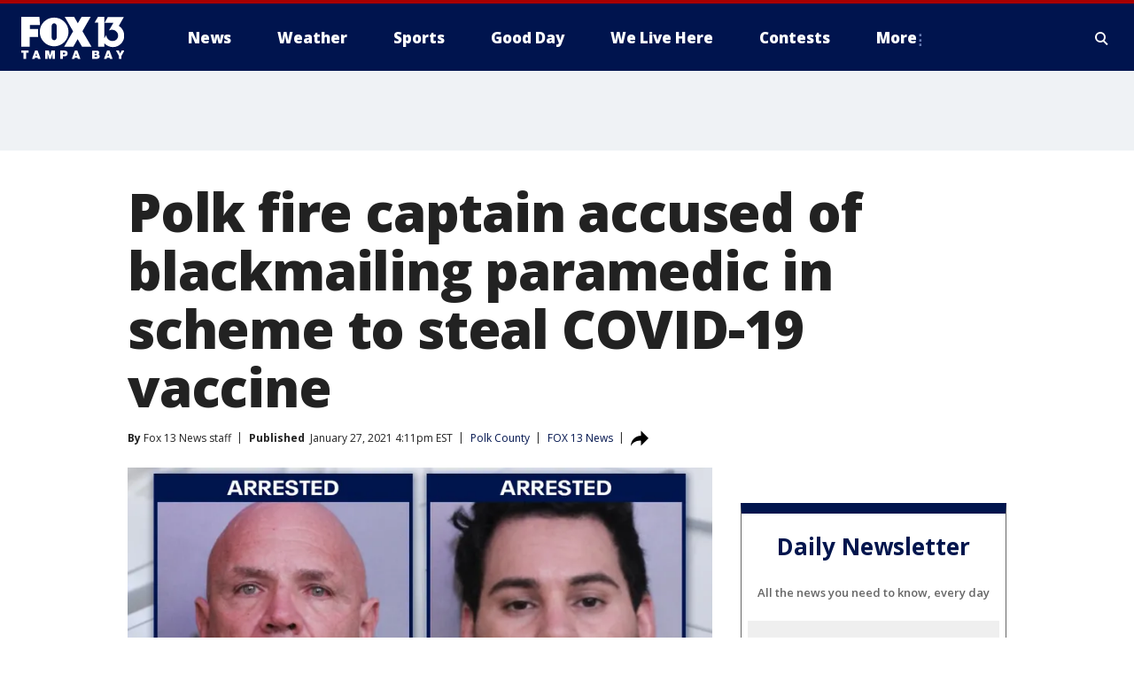

--- FILE ---
content_type: text/html; charset=utf-8
request_url: https://www.fox13news.com/news/polk-fire-captain-accused-of-blackmailing-paramedic-in-scheme-to-steal-covid-19-vaccine
body_size: 31477
content:
<!doctype html>
<html data-n-head-ssr lang="en" data-n-head="lang">
  <head>
    <!-- Google Tag Manager -->
    <script>
    function loadGTMIfNotLocalOrPreview() {
      const host = window.location.host.toLowerCase();
      const excludedHosts = ["local", "preview", "stage-preview"];
      if (!excludedHosts.some(excludedHost => host.startsWith(excludedHost))) {
        (function(w,d,s,l,i){w[l]=w[l]||[];w[l].push({'gtm.start':
        new Date().getTime(),event:'gtm.js'});var f=d.getElementsByTagName(s)[0],
        j=d.createElement(s),dl=l!='dataLayer'?'&l='+l:'';j.async=true;j.src=
        'https://www.googletagmanager.com/gtm.js?id='+i+dl;f.parentNode.insertBefore(j,f);
        })(window,document,'script','dataLayer','GTM-TMF4BDJ');
      }
    }
    loadGTMIfNotLocalOrPreview();
    </script>
    <!-- End Google Tag Manager -->
    <title data-n-head="true">Polk fire captain accused of blackmailing paramedic in scheme to steal COVID-19 vaccine | FOX 13 Tampa Bay</title><meta data-n-head="true" http-equiv="X-UA-Compatible" content="IE=edge,chrome=1"><meta data-n-head="true" name="viewport" content="width=device-width, minimum-scale=1.0, initial-scale=1.0"><meta data-n-head="true" charset="UTF-8"><meta data-n-head="true" name="format-detection" content="telephone=no"><meta data-n-head="true" name="msapplication-square70x70logo" content="//static.foxtv.com/static/orion/img/wtvt/favicons/mstile-70x70.png"><meta data-n-head="true" name="msapplication-square150x150logo" content="//static.foxtv.com/static/orion/img/wtvt/favicons/mstile-150x150.png"><meta data-n-head="true" name="msapplication-wide310x150logo" content="//static.foxtv.com/static/orion/img/wtvt/favicons/mstile-310x150.png"><meta data-n-head="true" name="msapplication-square310x310logo" content="//static.foxtv.com/static/orion/img/wtvt/favicons/mstile-310x310.png"><meta data-n-head="true" data-hid="description" name="description" content="A Polk County fire captain has turned himself in to authorities after he was accused of enlisting the help of a paramedic to steal COVID-19 vaccines meant for first responders."><meta data-n-head="true" data-hid="fb:app_id" property="fb:app_id" content="329094243146"><meta data-n-head="true" data-hid="prism.stationId" name="prism.stationId" content="WTVT_FOX13"><meta data-n-head="true" data-hid="prism.stationCallSign" name="prism.stationCallSign" content="wtvt"><meta data-n-head="true" data-hid="prism.channel" name="prism.channel" content="fts"><meta data-n-head="true" data-hid="prism.section" name="prism.section" content="news"><meta data-n-head="true" data-hid="prism.subsection1" name="prism.subsection1" content=""><meta data-n-head="true" data-hid="prism.subsection2" name="prism.subsection2" content=""><meta data-n-head="true" data-hid="prism.subsection3" name="prism.subsection3" content=""><meta data-n-head="true" data-hid="prism.subsection4" name="prism.subsection4" content=""><meta data-n-head="true" data-hid="prism.aggregationType" name="prism.aggregationType" content="subsection"><meta data-n-head="true" data-hid="prism.genre" name="prism.genre" content=""><meta data-n-head="true" data-hid="pagetype" name="pagetype" content="article" scheme="dcterms.DCMIType"><meta data-n-head="true" data-hid="strikepagetype" name="strikepagetype" content="article" scheme="dcterms.DCMIType"><meta data-n-head="true" data-hid="content-creator" name="content-creator" content="tiger"><meta data-n-head="true" data-hid="dc.creator" name="dc.creator" scheme="dcterms.creator" content=""><meta data-n-head="true" data-hid="dc.title" name="dc.title" content="Polk fire captain accused of blackmailing paramedic in scheme to steal COVID-19 vaccine" lang="en"><meta data-n-head="true" data-hid="dc.subject" name="dc.subject" content=""><meta data-n-head="true" data-hid="dcterms.abstract" name="dcterms.abstract" content="A Polk County fire captain has turned himself in to authorities after he was accused of enlisting the help of a paramedic to steal COVID-19 vaccines meant for first responders."><meta data-n-head="true" data-hid="dc.type" name="dc.type" scheme="dcterms.DCMIType" content="Text.Article"><meta data-n-head="true" data-hid="dc.description" name="dc.description" content="A Polk County fire captain has turned himself in to authorities after he was accused of enlisting the help of a paramedic to steal COVID-19 vaccines meant for first responders."><meta data-n-head="true" data-hid="dc.language" name="dc.language" scheme="dcterms.RFC4646" content="en-US"><meta data-n-head="true" data-hid="dc.publisher" name="dc.publisher" content="FOX 13 Tampa Bay"><meta data-n-head="true" data-hid="dc.format" name="dc.format" scheme="dcterms.URI" content="text/html"><meta data-n-head="true" data-hid="dc.identifier" name="dc.identifier" scheme="dcterms.URI" content="urn:uri:base64:22835055-97f9-5018-a916-946ff4c35609"><meta data-n-head="true" data-hid="dc.source" name="dc.source" content="FOX 13 News"><meta data-n-head="true" data-hid="dc.date" name="dc.date" content="2021-01-27"><meta data-n-head="true" data-hid="dcterms.created" name="dcterms.created" scheme="dcterms.ISO8601" content="2021-01-27T16:11:22-05:00"><meta data-n-head="true" data-hid="dcterms.modified" name="dcterms.modified" scheme="dcterms.ISO8601" content="2021-01-27T16:11:22-05:00"><meta data-n-head="true" data-hid="og:title" property="og:title" content="Polk fire captain accused of blackmailing paramedic in scheme to steal COVID-19 vaccine"><meta data-n-head="true" data-hid="og:description" property="og:description" content="A Polk County fire captain has turned himself in to authorities after he was accused of enlisting the help of a paramedic to steal COVID-19 vaccines meant for first responders."><meta data-n-head="true" data-hid="og:type" property="og:type" content="article"><meta data-n-head="true" data-hid="og:image" property="og:image" content="https://images.foxtv.com/static.fox13news.com/www.fox13news.com/content/uploads/2021/01/1200/630/polk-damiano-colon-arrests.jpg?ve=1&amp;tl=1"><meta data-n-head="true" data-hid="og:image:width" property="og:image:width" content="1280"><meta data-n-head="true" data-hid="og:image:height" property="og:image:height" content="720"><meta data-n-head="true" data-hid="og:url" property="og:url" content="https://www.fox13news.com/news/polk-fire-captain-accused-of-blackmailing-paramedic-in-scheme-to-steal-covid-19-vaccine"><meta data-n-head="true" data-hid="og:site_name" property="og:site_name" content="FOX 13 Tampa Bay"><meta data-n-head="true" data-hid="og:locale" property="og:locale" content="en_US"><meta data-n-head="true" data-hid="robots" name="robots" content="index, follow, max-image-preview:large, max-video-preview:-1"><meta data-n-head="true" data-hid="fox.app_version" name="fox.app_version" content="v77"><meta data-n-head="true" data-hid="fox.fix_version" name="fox.fix_version" content="10.2.0"><meta data-n-head="true" data-hid="fox.app_build" name="fox.app_build" content="no build version"><meta data-n-head="true" name="twitter:card" content="summary_large_image"><meta data-n-head="true" name="twitter:site" content="@FOX13news"><meta data-n-head="true" name="twitter:site:id" content="@FOX13news"><meta data-n-head="true" name="twitter:title" content="Polk fire captain accused of blackmailing paramedic in scheme to steal COVID-19 vaccine"><meta data-n-head="true" name="twitter:description" content="A Polk County fire captain has turned himself in to authorities after he was accused of enlisting the help of a paramedic to steal COVID-19 vaccines meant for first responders."><meta data-n-head="true" name="twitter:image" content="https://images.foxtv.com/static.fox13news.com/www.fox13news.com/content/uploads/2021/01/1280/720/polk-damiano-colon-arrests.jpg?ve=1&amp;tl=1"><meta data-n-head="true" name="twitter:url" content="https://www.fox13news.com/news/polk-fire-captain-accused-of-blackmailing-paramedic-in-scheme-to-steal-covid-19-vaccine"><meta data-n-head="true" name="twitter:creator" content="@FOX13news"><meta data-n-head="true" name="twitter:creator:id" content="@FOX13news"><meta data-n-head="true" name="fox.name" content="Post Landing"><meta data-n-head="true" name="fox.category" content="news"><meta data-n-head="true" name="fox.page_content_category" content="news"><meta data-n-head="true" name="fox.page_name" content="wtvt:web:post:article:Polk fire captain accused of blackmailing paramedic in scheme to steal COVID-19 vaccine | FOX 13 Tampa Bay"><meta data-n-head="true" name="fox.page_content_level_1" content="wtvt:web:post"><meta data-n-head="true" name="fox.page_content_level_2" content="wtvt:web:post:article"><meta data-n-head="true" name="fox.page_content_level_3" content="wtvt:web:post:article:Polk fire captain accused of blackmailing paramedic in scheme to steal COVID-19 vaccine | FOX 13 Tampa Bay"><meta data-n-head="true" name="fox.page_content_level_4" content="wtvt:web:post:article:Polk fire captain accused of blackmailing paramedic in scheme to steal COVID-19 vaccine | FOX 13 Tampa Bay"><meta data-n-head="true" name="fox.page_type" content="post-article"><meta data-n-head="true" name="fox.page_content_distributor" content="owned"><meta data-n-head="true" name="fox.page_content_type_of_story" content="Digital Original"><meta data-n-head="true" name="fox.author" content=""><meta data-n-head="true" name="fox.page_content_author" content=""><meta data-n-head="true" name="fox.page_content_author_secondary" content="Fox 13 News staff"><meta data-n-head="true" name="fox.page_content_version" content="1.0.0"><meta data-n-head="true" name="fox.publisher" content="FOX 13 News"><meta data-n-head="true" name="fox.page_content_id" content="22835055-97f9-5018-a916-946ff4c35609"><meta data-n-head="true" name="fox.page_content_station_originator" content="wtvt"><meta data-n-head="true" name="fox.url" content="https://www.fox13news.com/news/polk-fire-captain-accused-of-blackmailing-paramedic-in-scheme-to-steal-covid-19-vaccine"><meta data-n-head="true" name="fox.page_canonical_url" content="https://www.fox13news.com/news/polk-fire-captain-accused-of-blackmailing-paramedic-in-scheme-to-steal-covid-19-vaccine"><meta data-n-head="true" name="smartbanner:enabled-platforms" content="none"><meta data-n-head="true" property="fb:app_id" content="329094243146"><meta data-n-head="true" property="article:opinion" content="false"><meta data-n-head="true" name="keywords" content="Us,Fl,Polk,News,Health,Coronavirus Vaccine,Crime Publicsafety"><meta data-n-head="true" name="classification" content="/FTS/Us/Fl/Polk,/FTS/News,/FTS/Health/Coronavirus Vaccine,/FTS/Crime Publicsafety"><meta data-n-head="true" name="classification-isa" content="polk,news,coronavirus-vaccine,crime-publicsafety"><meta data-n-head="true" name="fox.page_content_tags" content="/FTS/Us/Fl/Polk,/FTS/News,/FTS/Health/Coronavirus Vaccine,/FTS/Crime Publicsafety"><link data-n-head="true" rel="preconnect" href="https://prod.player.fox.digitalvideoplatform.com" crossorigin="anonymous"><link data-n-head="true" rel="dns-prefetch" href="https://prod.player.fox.digitalvideoplatform.com"><link data-n-head="true" rel="stylesheet" href="https://statics.foxsports.com/static/orion/style/css/scorestrip-external.css"><link data-n-head="true" rel="icon" type="image/x-icon" href="/favicons/wtvt/favicon.ico"><link data-n-head="true" rel="stylesheet" href="https://fonts.googleapis.com/css?family=Open+Sans:300,400,400i,600,600i,700,700i,800,800i&amp;display=swap"><link data-n-head="true" rel="stylesheet" href="https://fonts.googleapis.com/css2?family=Rubik:wght@700&amp;display=swap"><link data-n-head="true" rel="schema.dcterms" href="//purl.org/dc/terms/"><link data-n-head="true" rel="schema.prism" href="//prismstandard.org/namespaces/basic/2.1/"><link data-n-head="true" rel="schema.iptc" href="//iptc.org/std/nar/2006-10-01/"><link data-n-head="true" rel="shortcut icon" href="//static.foxtv.com/static/orion/img/wtvt/favicons/favicon.ico" type="image/x-icon"><link data-n-head="true" rel="apple-touch-icon" sizes="57x57" href="//static.foxtv.com/static/orion/img/wtvt/favicons/apple-touch-icon-57x57.png"><link data-n-head="true" rel="apple-touch-icon" sizes="60x60" href="//static.foxtv.com/static/orion/img/wtvt/favicons/apple-touch-icon-60x60.png"><link data-n-head="true" rel="apple-touch-icon" sizes="72x72" href="//static.foxtv.com/static/orion/img/wtvt/favicons/apple-touch-icon-72x72.png"><link data-n-head="true" rel="apple-touch-icon" sizes="76x76" href="//static.foxtv.com/static/orion/img/wtvt/favicons/apple-touch-icon-76x76.png"><link data-n-head="true" rel="apple-touch-icon" sizes="114x114" href="//static.foxtv.com/static/orion/img/wtvt/favicons/apple-touch-icon-114x114.png"><link data-n-head="true" rel="apple-touch-icon" sizes="120x120" href="//static.foxtv.com/static/orion/img/wtvt/favicons/apple-touch-icon-120x120.png"><link data-n-head="true" rel="apple-touch-icon" sizes="144x144" href="//static.foxtv.com/static/orion/img/wtvt/favicons/apple-touch-icon-144x144.png"><link data-n-head="true" rel="apple-touch-icon" sizes="152x152" href="//static.foxtv.com/static/orion/img/wtvt/favicons/apple-touch-icon-152x152.png"><link data-n-head="true" rel="apple-touch-icon" sizes="180x180" href="//static.foxtv.com/static/orion/img/wtvt/favicons/apple-touch-icon-180x180.png"><link data-n-head="true" rel="icon" type="image/png" href="//static.foxtv.com/static/orion/img/wtvt/favicons/favicon-16x16.png" sizes="16x16"><link data-n-head="true" rel="icon" type="image/png" href="//static.foxtv.com/static/orion/img/wtvt/favicons/favicon-32x32.png" sizes="32x32"><link data-n-head="true" rel="icon" type="image/png" href="//static.foxtv.com/static/orion/img/wtvt/favicons/favicon-96x96.png" sizes="96x96"><link data-n-head="true" rel="icon" type="image/png" href="//static.foxtv.com/static/orion/img/wtvt/favicons/android-chrome-192x192.png" sizes="192x192"><link data-n-head="true" href="https://fonts.gstatic.com" rel="preconnect" crossorigin="true"><link data-n-head="true" href="https://fonts.googleapis.com" rel="preconnect" crossorigin="true"><link data-n-head="true" rel="stylesheet" href="https://fonts.googleapis.com/css?family=Source+Sans+Pro:200,300,400,600,400italic,700,700italic,300,300italic,600italic/"><link data-n-head="true" rel="preconnect" href="https://cdn.segment.com/"><link data-n-head="true" rel="preconnect" href="https://widgets.media.weather.com/"><link data-n-head="true" rel="preconnect" href="https://elections.ap.org/"><link data-n-head="true" rel="preconnect" href="https://www.google-analytics.com/"><link data-n-head="true" rel="preconnect" href="http://static.chartbeat.com/"><link data-n-head="true" rel="preconnect" href="https://sb.scorecardresearch.com/"><link data-n-head="true" rel="preconnect" href="http://www.googletagmanager.com/"><link data-n-head="true" rel="preconnect" href="https://cdn.optimizely.com/"><link data-n-head="true" rel="preconnect" href="https://cdn.segment.com/"><link data-n-head="true" rel="preconnect" href="https://connect.facebook.net/"><link data-n-head="true" rel="preconnect" href="https://prod.player.fox.digitalvideoplatform.com/"><link data-n-head="true" rel="preload" as="script" href="https://prod.player.fox.digitalvideoplatform.com/wpf/v3/3.2.59/wpf_player.js"><link data-n-head="true" rel="prefetch" as="script" href="https://prod.player.fox.digitalvideoplatform.com/wpf/v3/3.2.59/lib/wpf_bitmovin_yospace_player.js"><link data-n-head="true" rel="prefetch" as="script" href="https://prod.player.fox.digitalvideoplatform.com/wpf/v3/3.2.59/lib/wpf_conviva_reporter.js"><link data-n-head="true" rel="prefetch" as="script" href="https://prod.player.fox.digitalvideoplatform.com/wpf/v3/3.2.59/lib/wpf_mux_reporter.js"><link data-n-head="true" rel="prefetch" as="script" href="https://prod.player.fox.digitalvideoplatform.com/wpf/v3/3.2.59/lib/wpf_adobeheartbeat_reporter.js"><link data-n-head="true" rel="prefetch" as="script" href="https://prod.player.fox.digitalvideoplatform.com/wpf/v3/3.2.59/lib/wpf_comscore_reporter.js"><link data-n-head="true" rel="prefetch" as="script" href="https://prod.player.fox.digitalvideoplatform.com/wpf/v3/3.2.59/lib/wpf_controls.js"><link data-n-head="true" rel="canonical" href="https://www.fox13news.com/news/polk-fire-captain-accused-of-blackmailing-paramedic-in-scheme-to-steal-covid-19-vaccine"><link data-n-head="true" rel="alternate" type="application/rss+xml" title="News" href="https://www.fox13news.com/rss.xml?category=news"><link data-n-head="true" rel="alternate" type="application/rss+xml" title="Polk County" href="https://www.fox13news.com/rss.xml?tag=polk"><link data-n-head="true" rel="shorturl" href=""><link data-n-head="true" rel="image_src" href="https://images.foxtv.com/static.fox13news.com/www.fox13news.com/content/uploads/2021/01/1280/720/polk-damiano-colon-arrests.jpg?ve=1&amp;tl=1"><link data-n-head="true" rel="amphtml" href="https://www.fox13news.com/news/polk-fire-captain-accused-of-blackmailing-paramedic-in-scheme-to-steal-covid-19-vaccine.amp"><link data-n-head="true" rel="preload" as="image" href="https://static.fox13news.com/www.fox13news.com/content/uploads/2021/01/CA2B8AB582F24137BA43E2206E07D47D.jpg"><link data-n-head="true" rel="alternate" title="FOX 13 Tampa Bay - News" type="application/rss+xml" href="https://www.fox13news.com/rss/category/news"><link data-n-head="true" rel="alternate" title="FOX 13 Tampa Bay - Local News" type="application/rss+xml" href="https://www.fox13news.com/rss/category/local-news"><link data-n-head="true" rel="alternate" title="FOX 13 Tampa Bay - Tag Series Fox13 Investigates" type="application/rss+xml" href="https://www.fox13news.com/rss/tags/series,fox13-investigates"><link data-n-head="true" rel="alternate" title="FOX 13 Tampa Bay - Tag Consumer" type="application/rss+xml" href="https://www.fox13news.com/rss/tags/consumer"><link data-n-head="true" rel="alternate" title="FOX 13 Tampa Bay - Tag Health" type="application/rss+xml" href="https://www.fox13news.com/rss/tags/health"><link data-n-head="true" rel="alternate" title="FOX 13 Tampa Bay - Tag Politics" type="application/rss+xml" href="https://www.fox13news.com/rss/tags/politics"><link data-n-head="true" rel="alternate" title="FOX 13 Tampa Bay - Tag Seen On Tv" type="application/rss+xml" href="https://www.fox13news.com/rss/tags/seen-on-tv"><link data-n-head="true" rel="alternate" title="FOX 13 Tampa Bay - Newsletter Signup" type="application/rss+xml" href="https://www.fox13news.com/rss/category/newsletter-signup"><link data-n-head="true" rel="alternate" title="FOX 13 Tampa Bay - Weather" type="application/rss+xml" href="https://www.fox13news.com/rss/category/weather"><link data-n-head="true" rel="alternate" title="FOX 13 Tampa Bay - Skytower Radar" type="application/rss+xml" href="https://www.fox13news.com/rss/category/skytower-radar"><link data-n-head="true" rel="alternate" title="FOX 13 Tampa Bay - Interactive Radar" type="application/rss+xml" href="https://www.fox13news.com/rss/category/interactive-radar"><link data-n-head="true" rel="alternate" title="FOX 13 Tampa Bay - Live Webcams" type="application/rss+xml" href="https://www.fox13news.com/rss/category/live-webcams"><link data-n-head="true" rel="alternate" title="FOX 13 Tampa Bay - Marine Weather" type="application/rss+xml" href="https://www.fox13news.com/rss/category/marine-weather"><link data-n-head="true" rel="alternate" title="FOX 13 Tampa Bay - Weather Alerts" type="application/rss+xml" href="https://www.fox13news.com/rss/category/weather-alerts"><link data-n-head="true" rel="alternate" title="FOX 13 Tampa Bay - Tag Weather Hurricane Safety" type="application/rss+xml" href="https://www.fox13news.com/rss/tags/weather,hurricane-safety"><link data-n-head="true" rel="alternate" title="FOX 13 Tampa Bay - Sports" type="application/rss+xml" href="https://www.fox13news.com/rss/category/sports"><link data-n-head="true" rel="alternate" title="FOX 13 Tampa Bay - Tag Nfl Buccaneers" type="application/rss+xml" href="https://www.fox13news.com/rss/tags/nfl,buccaneers"><link data-n-head="true" rel="alternate" title="FOX 13 Tampa Bay - Tag Mlb Rays Baseball" type="application/rss+xml" href="https://www.fox13news.com/rss/tags/mlb,rays-baseball"><link data-n-head="true" rel="alternate" title="FOX 13 Tampa Bay - Tag Nhl Lightning" type="application/rss+xml" href="https://www.fox13news.com/rss/tags/nhl,lightning"><link data-n-head="true" rel="alternate" title="FOX 13 Tampa Bay - Shows No Off Days With Scott Smith" type="application/rss+xml" href="https://www.fox13news.com/rss/category/shows,no-off-days-with-scott-smith"><link data-n-head="true" rel="alternate" title="FOX 13 Tampa Bay - Tag Science Wild Nature Fishing Report" type="application/rss+xml" href="https://www.fox13news.com/rss/tags/science,wild-nature,fishing-report"><link data-n-head="true" rel="alternate" title="FOX 13 Tampa Bay - Tag High School" type="application/rss+xml" href="https://www.fox13news.com/rss/tags/high-school"><link data-n-head="true" rel="alternate" title="FOX 13 Tampa Bay - Shows Good Day" type="application/rss+xml" href="https://www.fox13news.com/rss/category/shows,good-day"><link data-n-head="true" rel="alternate" title="FOX 13 Tampa Bay - Traffic" type="application/rss+xml" href="https://www.fox13news.com/rss/category/traffic"><link data-n-head="true" rel="alternate" title="FOX 13 Tampa Bay - Tag Series Charleys World" type="application/rss+xml" href="https://www.fox13news.com/rss/tags/series,charleys-world"><link data-n-head="true" rel="alternate" title="FOX 13 Tampa Bay - Tag Series Hometown Heroes" type="application/rss+xml" href="https://www.fox13news.com/rss/tags/series,hometown-heroes"><link data-n-head="true" rel="alternate" title="FOX 13 Tampa Bay - Tag Series Extraordinary Ordinaries" type="application/rss+xml" href="https://www.fox13news.com/rss/tags/series,extraordinary-ordinaries"><link data-n-head="true" rel="alternate" title="FOX 13 Tampa Bay - First Birthdays" type="application/rss+xml" href="https://www.fox13news.com/rss/category/first-birthdays"><link data-n-head="true" rel="alternate" title="FOX 13 Tampa Bay - Shows We Live Here" type="application/rss+xml" href="https://www.fox13news.com/rss/category/shows,we-live-here"><link data-n-head="true" rel="alternate" title="FOX 13 Tampa Bay - Tag Series Whats Right With Tampa Bay" type="application/rss+xml" href="https://www.fox13news.com/rss/tags/series,whats-right-with-tampa-bay"><link data-n-head="true" rel="alternate" title="FOX 13 Tampa Bay - Shows Dinner Deeas" type="application/rss+xml" href="https://www.fox13news.com/rss/category/shows,dinner-deeas"><link data-n-head="true" rel="alternate" title="FOX 13 Tampa Bay - Tag Series One Tank Trips" type="application/rss+xml" href="https://www.fox13news.com/rss/tags/series,one-tank-trips"><link data-n-head="true" rel="alternate" title="FOX 13 Tampa Bay - Tag Theme Parks" type="application/rss+xml" href="https://www.fox13news.com/rss/tags/theme-parks"><link data-n-head="true" rel="alternate" title="FOX 13 Tampa Bay - Tag Series Made In Tampa Bay" type="application/rss+xml" href="https://www.fox13news.com/rss/tags/series,made-in-tampa-bay"><link data-n-head="true" rel="alternate" title="FOX 13 Tampa Bay - Tag Tampa Bay History" type="application/rss+xml" href="https://www.fox13news.com/rss/tags/tampa-bay-history"><link data-n-head="true" rel="alternate" title="FOX 13 Tampa Bay - Shows Care Force" type="application/rss+xml" href="https://www.fox13news.com/rss/category/shows,care-force"><link data-n-head="true" rel="alternate" title="FOX 13 Tampa Bay - Live" type="application/rss+xml" href="https://www.fox13news.com/rss/category/live"><link data-n-head="true" rel="alternate" title="FOX 13 Tampa Bay - Live Livenow" type="application/rss+xml" href="https://www.fox13news.com/rss/category/live/livenow"><link data-n-head="true" rel="alternate" title="FOX 13 Tampa Bay - Live Soul Live" type="application/rss+xml" href="https://www.fox13news.com/rss/category/live/soul-live"><link data-n-head="true" rel="alternate" title="FOX 13 Tampa Bay - Live Nasa Tv" type="application/rss+xml" href="https://www.fox13news.com/rss/category/live-nasa-tv"><link data-n-head="true" rel="alternate" title="FOX 13 Tampa Bay - Money" type="application/rss+xml" href="https://www.fox13news.com/rss/category/money"><link data-n-head="true" rel="alternate" title="FOX 13 Tampa Bay - Tag Consumer Recalls" type="application/rss+xml" href="https://www.fox13news.com/rss/tags/consumer,recalls"><link data-n-head="true" rel="alternate" title="FOX 13 Tampa Bay - Tag Business Personal Finance" type="application/rss+xml" href="https://www.fox13news.com/rss/tags/business,personal-finance"><link data-n-head="true" rel="alternate" title="FOX 13 Tampa Bay - Tag Money Us Economy" type="application/rss+xml" href="https://www.fox13news.com/rss/tags/money,us-economy"><link data-n-head="true" rel="alternate" title="FOX 13 Tampa Bay - Tag Business Small Business" type="application/rss+xml" href="https://www.fox13news.com/rss/tags/business,small-business"><link data-n-head="true" rel="alternate" title="FOX 13 Tampa Bay - Tag Entertainment" type="application/rss+xml" href="https://www.fox13news.com/rss/tags/entertainment"><link data-n-head="true" rel="alternate" title="FOX 13 Tampa Bay - Tag Viral" type="application/rss+xml" href="https://www.fox13news.com/rss/tags/viral"><link data-n-head="true" rel="alternate" title="FOX 13 Tampa Bay - Shows Fox Content" type="application/rss+xml" href="https://www.fox13news.com/rss/category/shows,fox-content"><link data-n-head="true" rel="alternate" title="FOX 13 Tampa Bay - Whats On Fox" type="application/rss+xml" href="https://www.fox13news.com/rss/category/whats-on-fox"><link data-n-head="true" rel="alternate" title="FOX 13 Tampa Bay - Contests" type="application/rss+xml" href="https://www.fox13news.com/rss/category/contests"><link data-n-head="true" rel="alternate" title="FOX 13 Tampa Bay - Tag Us Fl" type="application/rss+xml" href="https://www.fox13news.com/rss/tags/us,fl"><link data-n-head="true" rel="alternate" title="FOX 13 Tampa Bay - About" type="application/rss+xml" href="https://www.fox13news.com/rss/category/about"><link data-n-head="true" rel="alternate" title="FOX 13 Tampa Bay - Team" type="application/rss+xml" href="https://www.fox13news.com/rss/category/team"><link data-n-head="true" rel="alternate" title="FOX 13 Tampa Bay - Work For Us" type="application/rss+xml" href="https://www.fox13news.com/rss/category/work-for-us"><link data-n-head="true" rel="alternate" title="FOX 13 Tampa Bay - Tag Series Wtvt History" type="application/rss+xml" href="https://www.fox13news.com/rss/tags/series,wtvt-history"><link data-n-head="true" rel="alternate" title="FOX 13 Tampa Bay - Closed Captioning" type="application/rss+xml" href="https://www.fox13news.com/rss/category/closed-captioning"><link data-n-head="true" rel="alternate" title="FOX 13 Tampa Bay - Contact Us" type="application/rss+xml" href="https://www.fox13news.com/rss/category/contact-us"><link data-n-head="true" rel="alternate" title="FOX 13 Tampa Bay - Discover the latest breaking news." type="application/rss+xml" href="https://www.fox13news.com/latest.xml"><link data-n-head="true" rel="stylesheet" href="//static.foxtv.com/static/orion/css/default/article.rs.css"><link data-n-head="true" rel="stylesheet" href="/css/print.css" media="print"><script data-n-head="true" type="text/javascript" data-hid="pal-script" src="//imasdk.googleapis.com/pal/sdkloader/pal.js"></script><script data-n-head="true" type="text/javascript" src="https://statics.foxsports.com/static/orion/scorestrip.js" async="false" defer="true"></script><script data-n-head="true" type="text/javascript">
        (function (h,o,u,n,d) {
          h=h[d]=h[d]||{q:[],onReady:function(c){h.q.push(c)}}
          d=o.createElement(u);d.async=1;d.src=n
          n=o.getElementsByTagName(u)[0];n.parentNode.insertBefore(d,n)
        })(window,document,'script','https://www.datadoghq-browser-agent.com/datadog-rum-v4.js','DD_RUM')
        DD_RUM.onReady(function() {
          DD_RUM.init({
            clientToken: 'pub6d08621e10189e2259b02648fb0f12e4',
            applicationId: 'f7e50afb-e642-42a0-9619-b32a46fc1075',
            site: 'datadoghq.com',
            service: 'www.fox13news.com',
            env: 'prod',
            // Specify a version number to identify the deployed version of your application in Datadog
            version: '1.0.0',
            sampleRate: 20,
            sessionReplaySampleRate: 0,
            trackInteractions: true,
            trackResources: true,
            trackLongTasks: true,
            defaultPrivacyLevel: 'mask-user-input',
          });
          // DD_RUM.startSessionReplayRecording();
        })</script><script data-n-head="true" type="text/javascript" src="https://foxkit.fox.com/sdk/profile/v2.15.0/profile.js" async="false" defer="true"></script><script data-n-head="true" src="https://js.appboycdn.com/web-sdk/5.6/braze.min.js" async="true" defer="true"></script><script data-n-head="true" src="https://c.amazon-adsystem.com/aax2/apstag.js" async="true" defer="true"></script><script data-n-head="true" src="https://www.googletagmanager.com/gtag/js?id=UA-20824420-1" async="true"></script><script data-n-head="true" type="text/javascript">// 86acbd31cd7c09cf30acb66d2fbedc91daa48b86:1701196787.1306846
!function(n,r,e,t,c){var i,o="Promise"in n,u={then:function(){return u},catch:function(n){
return n(new Error("Airship SDK Error: Unsupported browser")),u}},s=o?new Promise((function(n,r){i=function(e,t){e?r(e):n(t)}})):u
;s._async_setup=function(n){if(o)try{i(null,n(c))}catch(n){i(n)}},n[t]=s;var a=r.createElement("script");a.src=e,a.async=!0,a.id="_uasdk",
a.rel=t,r.head.appendChild(a)}(window,document,'https://aswpsdkus.com/notify/v1/ua-sdk.min.js',
  'UA', {
    vapidPublicKey: 'BOh--FGODy2oSi-ogSrIs_hb0Jk_g9gRYQjBYkH1oPbo6xYA7dY8nQHnLgAjpMHXchK1-CXLrXi-frLNxURVOTI=',
    websitePushId: 'web.wtvt.prod',
    appKey: '94UGCazlQFShGvNqYGSlKA',
    token: 'MTo5NFVHQ2F6bFFGU2hHdk5xWUdTbEtBOmhJMGx0ZnIzOFhGaF9aYWJ4YktFeFVjZ0t5LVJGdWJHNk1UbWYyYklCREE'
  });
</script><script data-n-head="true" type="text/javascript">UA.then(sdk => {
        sdk.plugins.load('html-prompt', 'https://aswpsdkus.com/notify/v1/ua-html-prompt.min.js', {
          appearDelay: 5000,
          disappearDelay: 2000000000000000000000000,
          askAgainDelay: 0,
          stylesheet: './css/airship.css',
          auto: false,
          type: 'alert',
          position: 'top',
          i18n: {
            en: {
              title: 'Stay Informed',
              message: 'Receive alerts to the biggest stories worth your time',
              accept: 'Allow',
              deny: 'No Thanks'
            }
          },
          logo: '/favicons/wtvt/favicon.ico'
        }).then(plugin => {
          const auditSession = () => {
            const airshipPageViews = parseInt(window.sessionStorage.getItem('currentAirShipPageViews'), 10)
            if (airshipPageViews > 1) {
              plugin.prompt();
              console.info('Airship: prompt called')
              clearInterval(auditInterval);
              window.sessionStorage.setItem('currentAirShipPageViews', 0)
            }
          }
          const auditInterval = setInterval(auditSession, 2000);
        })
      })</script><script data-n-head="true" src="/taboola/taboola.js" type="text/javascript" async="true" defer="true"></script><script data-n-head="true" src="https://scripts.webcontentassessor.com/scripts/17190581c08ab3f1fa95bb93e7c7742ebe84a6c19efc4d303dae0f93e4eaa2f4"></script><script data-n-head="true" src="//static.foxtv.com/static/orion/scripts/core/ag.core.js"></script><script data-n-head="true" src="//static.foxtv.com/static/isa/core.js"></script><script data-n-head="true" src="//static.foxtv.com/static/orion/scripts/station/default/loader.js"></script><script data-n-head="true" src="https://widgets.media.weather.com/wxwidget.loader.js?cid=996314550" defer=""></script><script data-n-head="true" src="https://prod.player.fox.digitalvideoplatform.com/wpf/v3/3.2.59/wpf_player.js" defer="" data-hid="fox-player-main-script"></script><script data-n-head="true" src="//static.foxtv.com/static/leap/loader.js"></script><script data-n-head="true" >(function () {
        var _sf_async_config = window._sf_async_config = (window._sf_async_config || {})
        _sf_async_config.uid = 65824
        _sf_async_config.domain = 'fox13news.com'
        _sf_async_config.flickerControl = false
        _sf_async_config.useCanonical = true

        // Function to set ISA-dependent values with proper error handling
        function setISAValues() {
          if (window.FTS && window.FTS.ISA && window.FTS.ISA._meta) {
            try {
              _sf_async_config.sections = window.FTS.ISA._meta.section || ''
              _sf_async_config.authors = window.FTS.ISA._meta.fox['fox.page_content_author'] ||
                                       window.FTS.ISA._meta.fox['fox.page_content_author_secondary'] ||
                                       window.FTS.ISA._meta.raw.publisher || ''
            } catch (e) {
              console.warn('FTS.ISA values not available yet:', e)
              _sf_async_config.sections = ''
              _sf_async_config.authors = ''
            }
          } else {
            // Set default values if ISA is not available
            _sf_async_config.sections = ''
            _sf_async_config.authors = ''

            // Retry after a short delay if ISA is not loaded yet
            setTimeout(setISAValues, 100)
          }
        }

        // Set ISA values initially
        setISAValues()

        _sf_async_config.useCanonicalDomain = true
        function loadChartbeat() {
          var e = document.createElement('script');
            var n = document.getElementsByTagName('script')[0];
            e.type = 'text/javascript';
            e.async = true;
            e.src = '//static.chartbeat.com/js/chartbeat.js';
            n.parentNode.insertBefore(e, n);
        }
        loadChartbeat();
        })()</script><script data-n-head="true" src="//static.chartbeat.com/js/chartbeat_mab.js"></script><script data-n-head="true" src="//static.chartbeat.com/js/chartbeat.js"></script><script data-n-head="true" src="https://interactives.ap.org/election-results/assets/microsite/resizeClient.js" defer=""></script><script data-n-head="true" data-hid="strike-loader" src="https://strike.fox.com/static/fts/display/loader.js" type="text/javascript"></script><script data-n-head="true" >
          (function() {
              window.foxstrike = window.foxstrike || {};
              window.foxstrike.cmd = window.foxstrike.cmd || [];
          })()
        </script><script data-n-head="true" type="application/ld+json">{"@context":"http://schema.org","@type":"NewsArticle","mainEntityOfPage":"https://www.fox13news.com/news/polk-fire-captain-accused-of-blackmailing-paramedic-in-scheme-to-steal-covid-19-vaccine","headline":"Polk fire captain accused of blackmailing paramedic in scheme to steal COVID-19 vaccine","articleBody":"A <a href=\"https://www.fox13news.com/tag/us/fl/polk\">Polk County</a> fire captain has turned himself in to authorities after he was accused of enlisting the help of a paramedic <a href=\"https://www.fox13news.com/news/polk-paramedic-arrested-accused-of-stealing-vials-of-modernas-covid-19-vaccine\">to steal COVID-19 vaccines</a> meant for first responders.Fire Rescue Captain Anthony Damiano turned himself in at the Polk County Jail Wednesday afternoon. According to the sheriff&apos;s office, Damiano blackmailed paramedic Joshua Colon into providing him with three <a href=\"https://www.fox13news.com/tag/health/coronavirus-vaccine\">COVID-19 vaccines</a>.Colon was arrested Monday after investigators said he forged vaccine screening and consent forms to help cover up the theft of three doses of the Moderna vaccine. The paramedic had been assigned to administer the shots to first responders in the county.<strong>RELATED: <a href=\"https://www.fox13news.com/news/polk-paramedic-arrested-accused-of-stealing-vials-of-modernas-covid-19-vaccine\">Polk &apos;paramedic of the year&apos; arrested, accused of stealing doses of Moderna&apos;s COVID-19 vaccine</a></strong>Polk Sheriff Grady Judd said Colon received three vials of the vaccine, containing 10 doses each, on Jan. 6 and was directed to administer the shots at a fire station in Davenport.Colon told deputies that Damiano said he wanted some vaccines for his mother, and advised Colon he could report the vaccines as waste.The paramedic said when he refused, Damiano told him he would tell his supervisors that Colon was selling vaccines outside of work.&quot;Colon stated he became frightened due to Captain Damiano&apos;s rank in the agency,&quot; an arrest affidavit said.Colon said later that day, Damiano ordered him to go on his lunch break. The paramedic told him the vaccines were left in a refrigerator with a label tab.When he returned from his break, Colon noticed the tab had been tampered with and three vaccines were missing. The sheriff said Colon did not report the theft to anyone at Polk County Fire Rescue.When Colon was later asked for documentation on the vaccines, investigators said he forged the forms to cover up the missing doses.<strong>RELATED:&#xA0;<a href=\"https://www.fox13news.com/news/biden-delivering-remarks-on-covid-19-efforts-amid-rising-confusion-surrounding-vaccine-rollout\">&#x2018;Wartime effort&#x2019;: Biden boosting vaccine supply to states, buying 200 million more doses</a></strong>The investigation began when a battalion chief noticed discrepancies in the paperwork Colon filed.The Jan. 6 paperwork included three falsified forms, investigators said. One had the name of a former Haines City firefighter, and two were fake names, one of which resembled a former Haines City firefighter.During the investigation, the two firefighters were contacted and told investigators that they had not yet received the vaccine.Judd said deputies interviewed Colon at his lawyer&#x2019;s office. Judd said Colon admitted to falsifying the paperwork.While at the lawyer&#x2019;s office, Colon called the captain and they discussed the vaccine, according to investigators who monitored the call. The captain told Colon that the doses were in a car parked outside a friend&#x2019;s house in Saint Cloud, officials said.<strong>RELATED:&#xA0;<a href=\"https://www.fox13news.com/news/desantis-calls-on-federal-government-to-send-more-covid-19-vaccine-doses-to-florida\">DeSantis calls on federal government to send more COVID-19 vaccine doses to Florida</a></strong>According to Judd, deputies found two vials there. The third has not been recovered.&quot;The bottom line is Joshua tried to cover up for the captain,&quot; Judd said during a Tuesday press conference. &quot;Joshua set up the circumstance for the vaccine to be stolen. If Joshua had simply gone to his boss right then, he would&#x2019;ve been a hero. Instead, he began falsifying paperwork, making up people who didn&#x2019;t exist, just to cover it up.&quot;Damiano had been in California for work. He turned himself in Wednesday afternoon after arriving back in Florida.&quot;You can run but you can&#x2019;t hide. You&#x2019;re going to jail for being a crook,&quot; Judd said of the captain. &quot;You&#x2019;re also going to jail because you abused your authority. We take this sacred trust very seriously. Our firefighters are our heroes. They saved lives. They run in while others are running out. But there is always going to be one who occasionally does something wrong and they will be held accountable.&quot;Damiano faces charges of official misconduct, a felony, and petit theft, a misdemeanor.","datePublished":"2021-01-27T16:11:22-05:00","dateModified":"2021-01-27T16:11:22-05:00","description":"A Polk County fire captain has turned himself in to authorities after he was accused of enlisting the help of a paramedic to steal COVID-19 vaccines meant for first responders.","author":{"@type":"Person","name":"FOX 13 News"},"publisher":{"@type":"NewsMediaOrganization","name":"FOX 13 Tampa Bay","alternateName":"WTVT, FOX 13","url":"https://www.fox13news.com/","sameAs":["https://www.facebook.com/FOX13TampaBay/","https://twitter.com/FOX13News","https://www.instagram.com/fox13.news/","https://www.youtube.com/@fox13tampa/","https://en.wikipedia.org/wiki/WTVT","",""],"foundingDate":"1955-04-01","logo":{"@type":"ImageObject","url":"https://static.foxtv.com/static/orion/img/wtvt/favicons/favicon-96x96.png","width":"96","height":"96"},"contactPoint":[{"@type":"ContactPoint","telephone":"+1-813-876-1313","contactType":"news desk"}],"address":{"@type":"PostalAddress","addressLocality":"Tampa","addressRegion":"Florida","postalCode":"33609","streetAddress":"3213 West Kennedy Boulevard","addressCountry":{"@type":"Country","name":"US"}}},"image":{"@type":"ImageObject","url":"https://static.fox13news.com/www.fox13news.com/content/uploads/2021/01/polk-damiano-colon-arrests.jpg","width":"1280","height":"720"},"url":"https://www.fox13news.com/news/polk-fire-captain-accused-of-blackmailing-paramedic-in-scheme-to-steal-covid-19-vaccine","isAccessibleForFree":true,"keywords":"polk,coronavirus-vaccine,crime-publicsafety,news"}</script><link rel="preload" href="/_wzln/4ed8110607e9fdbee71b.js" as="script"><link rel="preload" href="/_wzln/376f0263662b8ef9a7f8.js" as="script"><link rel="preload" href="/_wzln/6b27e2b92eb7e58c1613.js" as="script"><link rel="preload" href="/_wzln/86c8a84fb7ab0a091fca.js" as="script"><link rel="preload" href="/_wzln/1dbef3348967eab9e648.js" as="script"><link rel="preload" href="/_wzln/3cedc939233126c7d1fc.js" as="script"><link rel="preload" href="/_wzln/571c2defe6c42bcd5cd4.js" as="script"><link rel="preload" href="/_wzln/9484cafcf9ddd37c46a3.js" as="script"><link rel="preload" href="/_wzln/1ee6c5bd0c70d2ddb9e9.js" as="script"><style data-vue-ssr-id="3d723bd8:0 153764a8:0 4783c553:0 01f125af:0 7e965aea:0 fe2c1b5a:0 c789a71e:0 2151d74a:0 5fac22c6:0 4f269fee:0 c23b5e74:0 403377d7:0 7cd52d1a:0 3979e5e6:0 59bee381:0 dfdcd1d2:0 3c367053:0 42dc6fe6:0 4a3d6b7a:0 5c0b7ab5:0 c061adc6:0 d9a0143c:0">.v-select{position:relative;font-family:inherit}.v-select,.v-select *{box-sizing:border-box}@keyframes vSelectSpinner{0%{transform:rotate(0deg)}to{transform:rotate(1turn)}}.vs__fade-enter-active,.vs__fade-leave-active{pointer-events:none;transition:opacity .15s cubic-bezier(1,.5,.8,1)}.vs__fade-enter,.vs__fade-leave-to{opacity:0}.vs--disabled .vs__clear,.vs--disabled .vs__dropdown-toggle,.vs--disabled .vs__open-indicator,.vs--disabled .vs__search,.vs--disabled .vs__selected{cursor:not-allowed;background-color:#f8f8f8}.v-select[dir=rtl] .vs__actions{padding:0 3px 0 6px}.v-select[dir=rtl] .vs__clear{margin-left:6px;margin-right:0}.v-select[dir=rtl] .vs__deselect{margin-left:0;margin-right:2px}.v-select[dir=rtl] .vs__dropdown-menu{text-align:right}.vs__dropdown-toggle{-webkit-appearance:none;-moz-appearance:none;appearance:none;display:flex;padding:0 0 4px;background:none;border:1px solid rgba(60,60,60,.26);border-radius:4px;white-space:normal}.vs__selected-options{display:flex;flex-basis:100%;flex-grow:1;flex-wrap:wrap;padding:0 2px;position:relative}.vs__actions{display:flex;align-items:center;padding:4px 6px 0 3px}.vs--searchable .vs__dropdown-toggle{cursor:text}.vs--unsearchable .vs__dropdown-toggle{cursor:pointer}.vs--open .vs__dropdown-toggle{border-bottom-color:transparent;border-bottom-left-radius:0;border-bottom-right-radius:0}.vs__open-indicator{fill:rgba(60,60,60,.5);transform:scale(1);transition:transform .15s cubic-bezier(1,-.115,.975,.855);transition-timing-function:cubic-bezier(1,-.115,.975,.855)}.vs--open .vs__open-indicator{transform:rotate(180deg) scale(1)}.vs--loading .vs__open-indicator{opacity:0}.vs__clear{fill:rgba(60,60,60,.5);padding:0;border:0;background-color:transparent;cursor:pointer;margin-right:8px}.vs__dropdown-menu{display:block;box-sizing:border-box;position:absolute;top:calc(100% - 1px);left:0;z-index:1000;padding:5px 0;margin:0;width:100%;max-height:350px;min-width:160px;overflow-y:auto;box-shadow:0 3px 6px 0 rgba(0,0,0,.15);border:1px solid rgba(60,60,60,.26);border-top-style:none;border-radius:0 0 4px 4px;text-align:left;list-style:none;background:#fff}.vs__no-options{text-align:center}.vs__dropdown-option{line-height:1.42857143;display:block;padding:3px 20px;clear:both;color:#333;white-space:nowrap;cursor:pointer}.vs__dropdown-option--highlight{background:#5897fb;color:#fff}.vs__dropdown-option--deselect{background:#fb5858;color:#fff}.vs__dropdown-option--disabled{background:inherit;color:rgba(60,60,60,.5);cursor:inherit}.vs__selected{display:flex;align-items:center;background-color:#f0f0f0;border:1px solid rgba(60,60,60,.26);border-radius:4px;color:#333;line-height:1.4;margin:4px 2px 0;padding:0 .25em;z-index:0}.vs__deselect{display:inline-flex;-webkit-appearance:none;-moz-appearance:none;appearance:none;margin-left:4px;padding:0;border:0;cursor:pointer;background:none;fill:rgba(60,60,60,.5);text-shadow:0 1px 0 #fff}.vs--single .vs__selected{background-color:transparent;border-color:transparent}.vs--single.vs--loading .vs__selected,.vs--single.vs--open .vs__selected{position:absolute;opacity:.4}.vs--single.vs--searching .vs__selected{display:none}.vs__search::-webkit-search-cancel-button{display:none}.vs__search::-ms-clear,.vs__search::-webkit-search-decoration,.vs__search::-webkit-search-results-button,.vs__search::-webkit-search-results-decoration{display:none}.vs__search,.vs__search:focus{-webkit-appearance:none;-moz-appearance:none;appearance:none;line-height:1.4;font-size:1em;border:1px solid transparent;border-left:none;outline:none;margin:4px 0 0;padding:0 7px;background:none;box-shadow:none;width:0;max-width:100%;flex-grow:1;z-index:1}.vs__search::-moz-placeholder{color:inherit}.vs__search::placeholder{color:inherit}.vs--unsearchable .vs__search{opacity:1}.vs--unsearchable:not(.vs--disabled) .vs__search{cursor:pointer}.vs--single.vs--searching:not(.vs--open):not(.vs--loading) .vs__search{opacity:.2}.vs__spinner{align-self:center;opacity:0;font-size:5px;text-indent:-9999em;overflow:hidden;border:.9em solid hsla(0,0%,39.2%,.1);border-left-color:rgba(60,60,60,.45);transform:translateZ(0);animation:vSelectSpinner 1.1s linear infinite;transition:opacity .1s}.vs__spinner,.vs__spinner:after{border-radius:50%;width:5em;height:5em}.vs--loading .vs__spinner{opacity:1}
.fts-scorestrip-wrap{width:100%}.fts-scorestrip-wrap .fts-scorestrip-container{padding:0 16px;max-width:1280px;margin:0 auto}@media screen and (min-width:1024px){.fts-scorestrip-wrap .fts-scorestrip-container{padding:15px 24px}}
.fts-scorestrip-wrap[data-v-75d386ae]{width:100%}.fts-scorestrip-wrap .fts-scorestrip-container[data-v-75d386ae]{padding:0 16px;max-width:1280px;margin:0 auto}@media screen and (min-width:1024px){.fts-scorestrip-wrap .fts-scorestrip-container[data-v-75d386ae]{padding:15px 24px}}@media(min-width:768px)and (max-width:1280px){.main-content-new-layout[data-v-75d386ae]{padding:10px}}
#xd-channel-container[data-v-0130ae53]{margin:0 auto;max-width:1280px;height:1px}#xd-channel-fts-iframe[data-v-0130ae53]{position:relative;top:-85px;left:86.1%;width:100%;display:none}@media (min-width:768px) and (max-width:1163px){#xd-channel-fts-iframe[data-v-0130ae53]{left:84%}}@media (min-width:768px) and (max-width:1056px){#xd-channel-fts-iframe[data-v-0130ae53]{left:81%}}@media (min-width:768px) and (max-width:916px){#xd-channel-fts-iframe[data-v-0130ae53]{left:79%}}@media (min-width:769px) and (max-width:822px){#xd-channel-fts-iframe[data-v-0130ae53]{left:77%}}@media (min-width:400px) and (max-width:767px){#xd-channel-fts-iframe[data-v-0130ae53]{display:none!important}}.branding[data-v-0130ae53]{padding-top:0}@media (min-width:768px){.branding[data-v-0130ae53]{padding-top:10px}}
.title--hide[data-v-b8625060]{display:none}
#fox-id-logged-in[data-v-f7244ab2]{display:none}.button-reset[data-v-f7244ab2]{background:none;border:none;padding:0;cursor:pointer;outline:inherit}.watch-live[data-v-f7244ab2]{background-color:#a70000;border-radius:3px;margin-top:16px;margin-right:-10px;padding:8px 9px;max-height:31px}.watch-live>a[data-v-f7244ab2]{color:#fff;font-weight:900;font-size:12px}.small-btn-grp[data-v-f7244ab2]{display:flex}.sign-in[data-v-f7244ab2]{width:43px;height:17px;font-size:12px;font-weight:800;font-stretch:normal;font-style:normal;line-height:normal;letter-spacing:-.25px;color:#fff}.sign-in-mobile[data-v-f7244ab2]{margin:16px 12px 0 0}.sign-in-mobile[data-v-f7244ab2],.sign-in-tablet-and-up[data-v-f7244ab2]{background-color:#334f99;width:59px;height:31px;border-radius:3px}.sign-in-tablet-and-up[data-v-f7244ab2]{float:left;margin-right:16px;margin-top:24px}.sign-in-tablet-and-up[data-v-f7244ab2]:hover{background-color:#667bb3}.avatar-desktop[data-v-f7244ab2]{width:28px;height:28px;float:left;margin-right:16px;margin-top:24px}.avatar-mobile[data-v-f7244ab2]{width:33px;height:33px;margin:16px 12px 0 0}
.alert-storm .alert-text[data-v-6e1c7e98]{top:0}.alert-storm .alert-info a[data-v-6e1c7e98]{color:#fff}.alert-storm .alert-title[data-v-6e1c7e98]:before{display:inline-block;position:absolute;left:-18px;top:2px;height:15px;width:12px;background:url(//static.foxtv.com/static/orion/img/core/s/weather/warning.svg) no-repeat;background-size:contain}@media (min-width:768px){.alert-storm .alert-title[data-v-6e1c7e98]:before{left:0;top:0;height:24px;width:21px}}
.min-height-ad[data-v-2c3e8482]{min-height:0}.pre-content .min-height-ad[data-v-2c3e8482]{min-height:90px}@media only screen and (max-width:767px){.page-content .lsf-mobile[data-v-2c3e8482],.right-rail .lsf-mobile[data-v-2c3e8482],.sidebar-secondary .lsf-mobile[data-v-2c3e8482]{min-height:300px;min-width:250px}}@media only screen and (min-width:768px){.right-rail .lsf-ban[data-v-2c3e8482],.sidebar-secondary .lsf-ban[data-v-2c3e8482]{min-height:250px;min-width:300px}.post-content .lsf-lb[data-v-2c3e8482],.pre-content .lsf-lb[data-v-2c3e8482]{min-height:90px;min-width:728px}}
.tags[data-v-6c8e215c]{flex-wrap:wrap;color:#979797;font-weight:400;line-height:normal}.tags[data-v-6c8e215c],.tags-tag[data-v-6c8e215c]{display:flex;font-family:Open Sans;font-size:18px;font-style:normal}.tags-tag[data-v-6c8e215c]{color:#041431;background-color:#e6e9f3;min-height:40px;align-items:center;justify-content:center;border-radius:10px;margin:10px 10px 10px 0;padding:10px 15px;grid-gap:10px;gap:10px;color:#036;font-weight:700;line-height:23px}.tags-tag[data-v-6c8e215c]:last-of-type{margin-right:0}.headlines-related.center[data-v-6c8e215c]{margin-bottom:0}#taboola-mid-article-thumbnails[data-v-6c8e215c]{padding:28px 100px}@media screen and (max-width:767px){#taboola-mid-article-thumbnails[data-v-6c8e215c]{padding:0}}
.no-separator[data-v-08416276]{padding-left:0}.no-separator[data-v-08416276]:before{content:""}
.outside[data-v-6d0ce7d9]{width:100vw;height:100vh;position:fixed;top:0;left:0}
.social-icons[data-v-10e60834]{background:#fff;box-shadow:0 0 20px rgba(0,0,0,.15);border-radius:5px}.social-icons a[data-v-10e60834]{overflow:visible}
.hand-cursor[data-v-7d0efd03]{cursor:pointer}.caption p[data-v-7d0efd03]{font-weight:300}
.video-wrapper[data-v-4292be72]{position:relative;width:100%;padding-bottom:56.25%;height:0;overflow:hidden;display:flex;flex-direction:column}.video-wrapper .sr-only[data-v-4292be72]{position:absolute;width:1px;height:1px;padding:0;margin:-1px;overflow:hidden;clip:rect(0,0,0,0);white-space:nowrap;border:0}.video-wrapper iframe[data-v-4292be72]{position:absolute;top:0;left:0;width:100%;height:100%;border:0}
.ui-buffering-overlay-indicator[data-v-7f269eba]{animation:ui-fancy-data-v-7f269eba 2s ease-in infinite;background:url("data:image/svg+xml;charset=utf-8,%3Csvg xmlns='http://www.w3.org/2000/svg' viewBox='0 0 32 32'%3E%3Cstyle%3E.st1{fill-rule:evenodd;clip-rule:evenodd;fill:%231fabe2}%3C/style%3E%3Cpath class='st1' d='M8 8h16v16H8z' opacity='.302'/%3E%3Cpath class='st1' d='M23 7H9c-1.1 0-2 .9-2 2v14c0 1.1.9 2 2 2h14c1.1 0 2-.9 2-2V9c0-1.1-.9-2-2-2zm0 16H9V9h14v14z'/%3E%3C/svg%3E") no-repeat 50%;background-size:contain;display:inline-block;height:2em;margin:.2em;width:2em}.ui-buffering-overlay-indicator[data-v-7f269eba]:first-child{animation-delay:0s}.ui-buffering-overlay-indicator[data-v-7f269eba]:nth-child(2){animation-delay:.2s}.ui-buffering-overlay-indicator[data-v-7f269eba]:nth-child(3){animation-delay:.4s}@keyframes ui-fancy-data-v-7f269eba{0%{opacity:0;transform:scale(1)}20%{opacity:1}30%{opacity:1}50%{opacity:0;transform:scale(2)}to{opacity:0;transform:scale(3)}}.vod-loading-player-container[data-v-7f269eba]{position:absolute;top:0;left:0;width:100%;height:100%;background:#000;z-index:10}.buffering-group[data-v-7f269eba],.vod-loading-player-container[data-v-7f269eba]{display:flex;align-items:center;justify-content:center}.vod-player-container[data-v-7f269eba]{position:relative;width:100%;padding-bottom:56.25%;background-color:#000;overflow:hidden}.player-instance[data-v-7f269eba],div[id^=player-][data-v-7f269eba]{position:absolute;top:0;left:0;width:100%;height:100%;display:block}
h2[data-v-6b12eae0]{color:#01154d;font-size:26px;font-weight:900;font-family:Open Sans,Helvetica Neue,Helvetica,Arial,sans-serif;line-height:30px;padding-top:5px}.you-might-also-like .subheader[data-v-6b12eae0]{background-color:#fff;display:block;position:relative;z-index:2;font-size:15px;width:180px;margin:0 auto;color:#666;font-family:Open Sans,Helvetica Neue,Helvetica,Arial,sans-serif;font-weight:600}.you-might-also-like-form[data-v-6b12eae0]{width:100%;max-width:300px;margin:0 auto;display:block;padding-bottom:25px;box-sizing:border-box}.you-might-also-like-form .checkbox-group[data-v-6b12eae0]{color:#666;border-top:2px solid #666;text-align:left;font-size:14px;margin-top:-10px;padding-top:10px}.you-might-also-like-form .checkbox-group .item[data-v-6b12eae0]{display:flex;flex-direction:column;margin-left:10px;padding:10px 0}.you-might-also-like-form .checkbox-group .item label[data-v-6b12eae0]{color:#666;font-family:Open Sans,Helvetica Neue,Helvetica,Arial,sans-serif;line-height:18px;font-weight:600;font-size:14px}.you-might-also-like-form .checkbox-group .item span[data-v-6b12eae0]{margin-left:22px;font-weight:200;display:block}.you-might-also-like-form input[type=submit][data-v-6b12eae0]{margin-top:10px;background-color:#01154d;color:#fff;font-family:Source Sans Pro,arial,helvetica,sans-serif;font-size:16px;line-height:35px;font-weight:900;border-radius:2px;margin-bottom:0;padding:0;height:60px;-moz-appearance:none;appearance:none;-webkit-appearance:none}div.newsletter-signup[data-v-6b12eae0]{background-color:#fff;margin:0 auto;max-width:600px;width:100%}div.nlw-outer[data-v-6b12eae0]{padding:16px 0}div.nlw-inner[data-v-6b12eae0]{display:block;text-align:center;margin:0 auto;border:1px solid #666;border-top:12px solid #01154d;height:100%;width:auto}div.nlw-inner h2[data-v-6b12eae0]{color:#01154d;font-size:26px;font-weight:700;font-family:Open Sans,Helvetica Neue,Helvetica,Arial,sans-serif;line-height:30px;padding-top:5px;margin:.67em}#other-newsletter-form[data-v-6b12eae0],p[data-v-6b12eae0]{font-size:13px;line-height:18px;font-weight:600;padding:10px;margin:1em 0}#nlw-tos[data-v-6b12eae0],#other-newsletter-form[data-v-6b12eae0],p[data-v-6b12eae0]{color:#666;font-family:Open Sans,Helvetica Neue,Helvetica,Arial,sans-serif}#nlw-tos[data-v-6b12eae0]{font-size:14px;font-weight:300;padding:0 10px 10px;margin:0 0 30px}#nlw-tos a[data-v-6b12eae0]{text-decoration:none;color:#01154d;font-weight:600}div.nlw-inner form[data-v-6b12eae0]{width:100%;max-width:300px;margin:0 auto;display:block;padding-bottom:25px;box-sizing:border-box}div.nlw-inner form input[data-v-6b12eae0]{height:50px;width:95%;border:none}div.nlw-inner form input[type=email][data-v-6b12eae0]{background-color:#efefef;color:#666;border-radius:0;font-size:14px;padding-left:4%}div.nlw-inner form input[type=checkbox][data-v-6b12eae0]{height:12px;width:12px}div.nlw-inner #newsletter-form input[type=submit][data-v-6b12eae0]{background-color:#a80103;font-size:19px;margin-top:15px;height:50px}div.nlw-inner #newsletter-form input[type=submit][data-v-6b12eae0],div.nlw-inner #other-newsletter-form input[type=submit][data-v-6b12eae0]{color:#fff;font-family:Source Sans Pro,arial,helvetica,sans-serif;line-height:35px;font-weight:900;border-radius:2px;-moz-appearance:none;appearance:none;-webkit-appearance:none}div.nlw-inner #other-newsletter-form input[type=submit][data-v-6b12eae0]{background-color:#01154d;font-size:16px;margin-bottom:8px;padding:4px;height:60px}div.nlw-inner form input[type=submit][data-v-6b12eae0]:hover{cursor:pointer}div.nlw-inner #other-newsletter-form[data-v-6b12eae0]{color:#666;border-top:2px solid #666;text-align:left;font-size:14px;margin-top:-10px;padding-top:20px}
.live-main .collection-trending[data-v-51644bd2]{padding-left:0;padding-right:0}@media only screen and (max-width:375px) and (orientation:portrait){.live-main .collection-trending[data-v-51644bd2]{padding-left:10px;padding-right:10px}}@media (min-width:769px) and (max-width:1023px){.live-main .collection-trending[data-v-51644bd2]{padding-left:24px;padding-right:24px}}@media (min-width:1024px) and (max-width:2499px){.live-main .collection-trending[data-v-51644bd2]{padding-left:0;padding-right:0}}
.responsive-image__container[data-v-2c4f2ba8]{overflow:hidden}.responsive-image__lazy-container[data-v-2c4f2ba8]{background-size:cover;background-position:50%;filter:blur(4px)}.responsive-image__lazy-container.loaded[data-v-2c4f2ba8]{filter:blur(0);transition:filter .3s ease-out}.responsive-image__picture[data-v-2c4f2ba8]{position:absolute;top:0;left:0}.rounded[data-v-2c4f2ba8]{border-radius:50%}
.collection .heading .title[data-v-74e027ca]{line-height:34px}
.social-icons-footer .yt a[data-v-469bc58a]:after{background-image:url(/social-media/yt-icon.svg)}.social-icons-footer .link a[data-v-469bc58a]:after,.social-icons-footer .yt a[data-v-469bc58a]:after{background-position:0 0;background-size:100% 100%;background-repeat:no-repeat;height:16px;width:16px}.social-icons-footer .link a[data-v-469bc58a]:after{background-image:url(/social-media/link-icon.svg)}
.site-banner .btn-wrap-host[data-v-bd70ad56]:before{font-size:16px!important;line-height:1.5!important}.site-banner .btn-wrap-saf[data-v-bd70ad56]:before{font-size:20px!important}.site-banner .btn-wrap-ff[data-v-bd70ad56]:before{font-size:19.5px!important}
.banner-carousel[data-v-b03e4d42]{overflow:hidden}.banner-carousel[data-v-b03e4d42],.carousel-container[data-v-b03e4d42]{position:relative;width:100%}.carousel-track[data-v-b03e4d42]{display:flex;transition:transform .5s ease-in-out;width:100%}.carousel-slide[data-v-b03e4d42]{flex:0 0 100%;width:100%}.carousel-indicators[data-v-b03e4d42]{position:absolute;bottom:10px;left:50%;transform:translateX(-50%);display:flex;grid-gap:8px;gap:8px;z-index:10}.carousel-indicator[data-v-b03e4d42]{width:8px;height:8px;border-radius:50%;border:none;background-color:hsla(0,0%,100%,.5);cursor:pointer;transition:background-color .3s ease}.carousel-indicator.active[data-v-b03e4d42]{background-color:#fff}.carousel-indicator[data-v-b03e4d42]:hover{background-color:hsla(0,0%,100%,.8)}.site-banner .banner-carousel[data-v-b03e4d42],.site-banner .carousel-container[data-v-b03e4d42],.site-banner .carousel-slide[data-v-b03e4d42],.site-banner .carousel-track[data-v-b03e4d42]{height:100%}</style>
   </head>
  <body class="fb single single-article amp-geo-pending" data-n-head="class">
    <!-- Google Tag Manager (noscript) -->
    <noscript>
      <iframe src="https://www.googletagmanager.com/ns.html?id=GTM-TMF4BDJ" height="0" width="0" style="display:none;visibility:hidden"></iframe>
    </noscript>
    <!-- End Google Tag Manager (noscript) -->
    <amp-geo layout="nodisplay">
      <script type="application/json">
      {
        "ISOCountryGroups": {
          "eu": ["at", "be", "bg", "cy", "cz", "de", "dk", "ee", "es", "fi", "fr", "gb", "gr", "hr", "hu", "ie", "it", "lt", "lu", "lv", "mt", "nl", "pl", "pt", "ro", "se", "si", "sk"]
        }
      }
      </script>
    </amp-geo>
    <div data-server-rendered="true" id="__nuxt"><div id="__layout"><div id="wrapper" class="wrapper" data-v-75d386ae><header class="site-header nav-closed" data-v-0130ae53 data-v-75d386ae><!----> <div class="site-header-inner" data-v-b8625060 data-v-0130ae53><div class="branding" data-v-b8625060><a title="FOX 13 Tampa Bay — Local News &amp; Weather" href="/" data-name="logo" class="logo global-nav-item" data-v-b8625060><img src="//static.foxtv.com/static/orion/img/core/s/logos/fts-tampa-bay-a.svg" alt="FOX 13 Tampa Bay" class="logo-full" data-v-b8625060> <img src="//static.foxtv.com/static/orion/img/core/s/logos/fts-tampa-bay-b.svg" alt="FOX 13 Tampa Bay" class="logo-mini" data-v-b8625060></a> <!----></div> <div class="nav-row" data-v-b8625060><div class="primary-nav tablet-desktop" data-v-b8625060><nav id="main-nav" data-v-b8625060><ul data-v-b8625060><li class="menu-news" data-v-b8625060><a href="/news" data-name="News" class="global-nav-item" data-v-b8625060><span data-v-b8625060>News</span></a></li><li class="menu-weather" data-v-b8625060><a href="/weather" data-name="Weather" class="global-nav-item" data-v-b8625060><span data-v-b8625060>Weather</span></a></li><li class="menu-sports" data-v-b8625060><a href="/sports" data-name="Sports" class="global-nav-item" data-v-b8625060><span data-v-b8625060>Sports</span></a></li><li class="menu-good-day" data-v-b8625060><a href="/shows/good-day" data-name="Good Day" class="global-nav-item" data-v-b8625060><span data-v-b8625060>Good Day</span></a></li><li class="menu-we-live-here" data-v-b8625060><a href="/shows/we-live-here" data-name="We Live Here" class="global-nav-item" data-v-b8625060><span data-v-b8625060>We Live Here</span></a></li><li class="menu-contests" data-v-b8625060><a href="/contests" data-name="Contests" class="global-nav-item" data-v-b8625060><span data-v-b8625060>Contests</span></a></li> <li class="menu-more" data-v-b8625060><a href="#" data-name="More" class="js-menu-toggle global-nav-item" data-v-b8625060>More</a></li></ul></nav></div> <div class="meta" data-v-b8625060><span data-v-f7244ab2 data-v-b8625060><!----> <!----> <!----> <button class="button-reset watch-live mobile" data-v-f7244ab2><a href="/live" data-name="Watch Live" class="global-nav-item" data-v-f7244ab2>Watch Live</a></button></span> <div class="search-toggle tablet-desktop" data-v-b8625060><a href="#" data-name="Search" class="js-focus-search global-nav-item" data-v-b8625060>Expand / Collapse search</a></div> <div class="menu mobile" data-v-b8625060><a href="#" data-name="Search" class="js-menu-toggle global-nav-item" data-v-b8625060>☰</a></div></div></div></div> <div class="expandable-nav" data-v-0130ae53><div class="inner" data-v-0130ae53><div class="search"><div class="search-wrap"><form autocomplete="off" action="/search" method="get"><fieldset><label for="search-site" class="label">Search site</label> <input id="search-site" type="text" placeholder="Search for keywords" name="q" onblur onfocus autocomplete="off" value="" class="resp_site_search"> <input type="hidden" name="ss" value="fb"> <input type="submit" value="Search" class="resp_site_submit"></fieldset></form></div></div></div> <div class="section-nav" data-v-0130ae53><div class="inner"><nav class="menu-news"><h6 class="nav-title"><a href="/news" data-name="News" class="global-nav-item">News</a></h6> <ul><li class="nav-item"><a href="/news">Top Stories</a></li><li class="nav-item"><a href="/local-news">Local Tampa Bay News</a></li><li class="nav-item"><a href="https://www.fox13news.com/tag/us/fl">Florida</a></li><li class="nav-item"><a href="https://www.fox13news.com/national-news">National</a></li><li class="nav-item"><a href="/tag/series/fox13-investigates">FOX 13 Investigates</a></li><li class="nav-item"><a href="/tag/consumer">Consumer</a></li><li class="nav-item"><a href="/tag/health">Health</a></li><li class="nav-item"><a href="/tag/politics">Politics</a></li><li class="nav-item"><a href="/tag/seen-on-tv">Seen on TV</a></li><li class="nav-item"><a href="https://www.fox13news.com/news/fox-news-sunday-with-shannon-bream">FOX News Sunday</a></li><li class="nav-item"><a href="/newsletter-signup">Daily Newsletter</a></li></ul></nav><nav class="menu-weather"><h6 class="nav-title"><a href="/weather" data-name="Weather" class="global-nav-item">Weather</a></h6> <ul><li class="nav-item"><a href="/skytower-radar">SkyTower Radar Views</a></li><li class="nav-item"><a href="/interactive-radar">Interactive Radar</a></li><li class="nav-item"><a href="/live-webcams">Live Webcams</a></li><li class="nav-item"><a href="/marine-weather">Marine Weather</a></li><li class="nav-item"><a href="/weather-alerts">Weather Alerts</a></li><li class="nav-item"><a href="/tag/weather/hurricane-safety">Hurricane Safety</a></li><li class="nav-item"><a href="https://www.fox13news.com/tropics">Tracking the Tropics</a></li><li class="nav-item"><a href="http://www.myfoxhurricane.com">MyFoxHurricane</a></li><li class="nav-item"><a href="https://www.foxweather.com/">FOX Weather</a></li></ul></nav><nav class="menu-sports"><h6 class="nav-title"><a href="/sports" data-name="Sports" class="global-nav-item">Sports</a></h6> <ul><li class="nav-item"><a href="/tag/nfl/buccaneers">Buccaneers</a></li><li class="nav-item"><a href="/tag/mlb/rays-baseball">Rays</a></li><li class="nav-item"><a href="/tag/nhl/lightning">Lightning</a></li><li class="nav-item"><a href="/shows/no-off-days-with-scott-smith">No Off Days with Scott Smith</a></li><li class="nav-item"><a href="/tag/science/wild-nature/fishing-report">Weekly Fishing Report</a></li><li class="nav-item"><a href="/tag/high-school">High School Sports</a></li><li class="nav-item"><a href="https://www.fox13news.com/shows/world-cup">FIFA World Cup 2026</a></li></ul></nav><nav class="menu-good-day"><h6 class="nav-title"><a href="/shows/good-day" data-name="Good Day" class="global-nav-item">Good Day</a></h6> <ul><li class="nav-item"><a href="/traffic">Traffic</a></li><li class="nav-item"><a href="/tag/series/charleys-world">Charley's World</a></li><li class="nav-item"><a href="/tag/series/hometown-heroes">Hometown Heroes</a></li><li class="nav-item"><a href="/tag/series/extraordinary-ordinaries">Extraordinary Ordinaries</a></li><li class="nav-item"><a href="https://www.fox13news.com/shows/food-drinks-recipes">Recipes</a></li><li class="nav-item"><a href="/first-birthdays">First Birthdays</a></li></ul></nav><nav class="menu-we-live-here"><h6 class="nav-title"><a href="/shows/we-live-here" data-name="We Live Here" class="global-nav-item">We Live Here</a></h6> <ul><li class="nav-item"><a href="/tag/series/whats-right-with-tampa-bay">What's Right</a></li><li class="nav-item"><a href="https://www.fox13news.com/tag/florida-tonight">Florida Tonight</a></li><li class="nav-item"><a href="/shows/dinner-deeas">Dinner DeeAs</a></li><li class="nav-item"><a href="/tag/series/one-tank-trips">One Tank Trips</a></li><li class="nav-item"><a href="/tag/theme-parks">Theme Parks</a></li><li class="nav-item"><a href="/tag/series/made-in-tampa-bay">Made in Tampa Bay</a></li><li class="nav-item"><a href="https://www.fox13news.com/shows/food-drinks-recipes">Recipes, Food &amp; Drink</a></li><li class="nav-item"><a href="/tag/tampa-bay-history">Tampa Bay History</a></li><li class="nav-item"><a href="/shows/care-force">Care Force</a></li><li class="nav-item"><a href="https://www.fox13news.com/tampa-bay-area-holiday-lights">Tampa Bay Area Holiday Lights</a></li></ul></nav><nav class="menu-watch-live"><h6 class="nav-title"><a href="/live" data-name="Watch Live" class="global-nav-item">Watch Live</a></h6> <ul><li class="nav-item"><a href="https://www.fox13news.com/fox-local">How To Stream</a></li><li class="nav-item"><a href="/live">Live FOX 13 Newscasts</a></li><li class="nav-item"><a href="/live/livenow">LiveNOW from FOX</a></li><li class="nav-item"><a href="https://www.foxweather.com/live">FOX Weather</a></li><li class="nav-item"><a href="/live/soul-live">FOX Soul</a></li><li class="nav-item"><a href="/live">FOX Live Feed Central</a></li><li class="nav-item"><a href="/live-nasa-tv">NASA TV</a></li></ul></nav><nav class="menu-money"><h6 class="nav-title"><a href="/money" data-name="Money" class="global-nav-item">Money</a></h6> <ul><li class="nav-item"><a href="/tag/consumer">Consumer</a></li><li class="nav-item"><a href="/tag/consumer/recalls">Latest Recalls</a></li><li class="nav-item"><a href="/tag/business/personal-finance">Personal Finance</a></li><li class="nav-item"><a href="/tag/money/us-economy">The Economy</a></li><li class="nav-item"><a href="/tag/business/small-business">Small Business</a></li></ul></nav><nav class="menu-entertainment"><h6 class="nav-title"><a href="/tag/entertainment" data-name="Entertainment" class="global-nav-item">Entertainment</a></h6> <ul><li class="nav-item"><a href="/tag/entertainment">Headlines</a></li><li class="nav-item"><a href="https://www.fox13news.com/tag/series/tampa-bay-reads">FOX Local Book Club</a></li><li class="nav-item"><a href="/tag/viral">Trending Stories</a></li><li class="nav-item"><a href="/shows/fox-content">FOX Shows</a></li><li class="nav-item"><a href="/whats-on-fox">What's on FOX 13</a></li><li class="nav-item"><a href="/contests">Contests</a></li></ul></nav><nav class="menu-regional-news"><h6 class="nav-title"><a href="/tag/us/fl" data-name="Regional News" class="global-nav-item">Regional News</a></h6> <ul><li class="nav-item"><a href="https://www.fox35orlando.com/">Orlando News - FOX 35 Orlando</a></li><li class="nav-item"><a href="https://www.wogx.com/">Gainesville News - FOX 51 Gainesville</a></li><li class="nav-item"><a href="https://www.fox5atlanta.com/">Atlanta News - FOX 5 Atlanta</a></li></ul></nav><nav class="menu-about-us"><h6 class="nav-title"><a href="/about" data-name="About Us" class="global-nav-item">About Us</a></h6> <ul><li class="nav-item"><a href="/team">Meet the FOX 13 team</a></li><li class="nav-item"><a href="/whats-on-fox">TV Listings</a></li><li class="nav-item"><a href="/work-for-us">Jobs &amp; Internships</a></li><li class="nav-item"><a href="/tag/series/wtvt-history">WTVT History</a></li><li class="nav-item"><a href="/closed-captioning">Closed Captioning</a></li><li class="nav-item"><a href="https://www.fox13news.com/wtvt-public-file">FCC Public File</a></li><li class="nav-item"><a href="https://www.fox13news.com/fcc-applications">FCC Applications</a></li><li class="nav-item"><a href="/contact-us">Contact Us</a></li></ul></nav></div></div></div></header> <div class="page" data-v-75d386ae><div class="pre-content" data-v-75d386ae><div data-v-6e1c7e98></div> <div class="pre-content-components"><div data-v-2c3e8482><div class="ad-container min-height-ad" data-v-2c3e8482><div id="--909b4757-8694-4d98-ad0a-bc38edba5ffe" class="-ad" data-v-2c3e8482></div> <!----></div></div></div></div> <!----> <div class="page-content" data-v-75d386ae><main class="main-content" data-v-75d386ae><article id="22835055-97f9-5018-a916-946ff4c35609" comments="[object Object]" class="article-wrap" data-v-6c8e215c data-v-75d386ae><header lastModifiedDate="2021-01-27T16:11:22-05:00" class="article-header" data-v-08416276 data-v-6c8e215c><div class="meta" data-v-08416276><!----></div> <h1 class="headline" data-v-08416276>Polk fire captain accused of blackmailing paramedic in scheme to steal COVID-19 vaccine</h1> <div class="article-meta article-meta-upper" data-v-08416276><div class="author-byline" data-v-08416276><strong>By </strong>Fox 13 News staff<!----></div> <div class="article-date" data-v-08416276><strong data-v-08416276>Published</strong> 
      January 27, 2021 4:11pm EST
    </div> <div class="article-updated" data-v-08416276><a href="/tag/us/fl/polk" data-v-08416276>Polk County</a></div> <div class="article-updated" data-v-08416276><a href="https://www.fox13news.com/" data-v-08416276>FOX 13 News</a></div> <div class="article-updated" data-v-08416276><div data-v-6d0ce7d9 data-v-08416276><!----> <div data-v-6d0ce7d9><div class="article-social" data-v-6d0ce7d9><div class="share" data-v-6d0ce7d9><a data-v-6d0ce7d9></a></div> <div style="display:none;" data-v-6d0ce7d9><div class="social-icons" data-v-10e60834 data-v-6d0ce7d9><p class="share-txt" data-v-10e60834>Share</p> <ul data-v-10e60834><li class="link link-black" data-v-10e60834><a href="#" data-v-10e60834><span data-v-10e60834>Copy Link</span></a></li> <li class="email email-black" data-v-10e60834><a href="#" data-v-10e60834>Email</a></li> <li class="fb fb-black" data-v-10e60834><a href="#" data-v-10e60834><span data-v-10e60834>Facebook</span></a></li> <li class="tw tw-black" data-v-10e60834><a href="#" data-v-10e60834><span data-v-10e60834>Twitter</span></a></li> <!----> <li class="linkedin linkedin-black" data-v-10e60834><a href="#" data-v-10e60834>LinkedIn</a></li> <li class="reddit reddit-black" data-v-10e60834><a href="#" data-v-10e60834>Reddit</a></li></ul></div></div></div></div></div></div></div></header> <div data-v-2c3e8482 data-v-6c8e215c><div class="ad-container min-height-ad" data-v-2c3e8482><div id="--e3b22f44-31dc-4943-8575-4987ca3648dc" class="-ad" data-v-2c3e8482></div> <!----></div></div> <div class="article-content-wrap sticky-columns" data-v-6c8e215c><div class="article-content" data-v-6c8e215c><!----> <div class="article-body" data-v-6c8e215c><div original-article-post="" origination_station="WTVT" class="big-top featured article-ct" data-v-7d0efd03 data-v-6c8e215c><div class="m featured-img" data-v-7d0efd03><img src="https://images.foxtv.com/static.fox13news.com/www.fox13news.com/content/uploads/2021/01/764/432/polk-damiano-colon-arrests.jpg?ve=1&amp;tl=1" data-v-7d0efd03> <span class="overlay" data-v-7d0efd03>article</span></div> <div class="info" data-v-7d0efd03><div class="caption" data-v-7d0efd03><p data-v-7d0efd03><span data-v-7d0efd03>(Polk County Sheriff's Office)</span> <!----></p> <!----></div></div> <!----></div> <!----><p data-v-6c8e215c data-v-6c8e215c><span class="dateline"><strong>BARTOW, Fla.</strong> - </span>A <a href="https://www.fox13news.com/tag/us/fl/polk">Polk County</a> fire captain has turned himself in to authorities after he was accused of enlisting the help of a paramedic <a href="https://www.fox13news.com/news/polk-paramedic-arrested-accused-of-stealing-vials-of-modernas-covid-19-vaccine">to steal COVID-19 vaccines</a> meant for first responders.</p> <!----><p data-v-6c8e215c data-v-6c8e215c>Fire Rescue Captain Anthony Damiano turned himself in at the Polk County Jail Wednesday afternoon. According to the sheriff&apos;s office, Damiano blackmailed paramedic Joshua Colon into providing him with three <a href="https://www.fox13news.com/tag/health/coronavirus-vaccine">COVID-19 vaccines</a>.</p> <div id="taboola-mid-article-thumbnails" data-v-6c8e215c></div> <div id="taboola-mid-article-thumbnails-js" data-v-6c8e215c></div> <div data-ad-pos="inread" data-ad-size="1x1" class="ad gpt" data-v-6c8e215c></div><p data-v-6c8e215c data-v-6c8e215c>Colon was arrested Monday after investigators said he forged vaccine screening and consent forms to help cover up the theft of three doses of the Moderna vaccine. The paramedic had been assigned to administer the shots to first responders in the county.</p> <!----><p data-v-6c8e215c data-v-6c8e215c><strong>RELATED: <a href="https://www.fox13news.com/news/polk-paramedic-arrested-accused-of-stealing-vials-of-modernas-covid-19-vaccine">Polk &apos;paramedic of the year&apos; arrested, accused of stealing doses of Moderna&apos;s COVID-19 vaccine</a></strong></p> <!----><div original-article-post="" origination_station="WTVT" data-v-6c8e215c><div data-unit-credible=";;" data-in-article="true" class="credible"></div></div> <!----><p data-v-6c8e215c data-v-6c8e215c>Polk Sheriff Grady Judd said Colon received three vials of the vaccine, containing 10 doses each, on Jan. 6 and was directed to administer the shots at a fire station in Davenport.</p> <!----><p data-v-6c8e215c data-v-6c8e215c>Colon told deputies that Damiano said he wanted some vaccines for his mother, and advised Colon he could report the vaccines as waste.</p> <!----><p data-v-6c8e215c data-v-6c8e215c>The paramedic said when he refused, Damiano told him he would tell his supervisors that Colon was selling vaccines outside of work.</p> <!----><p data-v-6c8e215c data-v-6c8e215c>&quot;Colon stated he became frightened due to Captain Damiano&apos;s rank in the agency,&quot; an arrest affidavit said.</p> <!----><div genres="" class="featured featured-video video-ct" data-v-4292be72 data-v-6c8e215c><div class="contain" data-v-4292be72><div class="control" data-v-4292be72><a href="#" class="top" data-v-4292be72></a> <a href="#" class="close" data-v-4292be72></a></div> <div class="video-wrapper" data-v-4292be72><div class="anvato-styled-container" data-v-4292be72><img src="https://static.fox13news.com/www.fox13news.com/content/uploads/2021/01/CA2B8AB582F24137BA43E2206E07D47D.jpg" alt="Deputies arrest paramedic for allegedly stealing vaccine" class="sr-only" data-v-4292be72> <div poster="https://static.fox13news.com/www.fox13news.com/content/uploads/2021/01/CA2B8AB582F24137BA43E2206E07D47D.jpg" class="vod-player-container" data-v-7f269eba><!----> <div class="vod-loading-player-container" data-v-7f269eba><div class="buffering-group" data-v-7f269eba><div class="ui-buffering-overlay-indicator" data-v-7f269eba></div> <div class="ui-buffering-overlay-indicator" data-v-7f269eba></div> <div class="ui-buffering-overlay-indicator" data-v-7f269eba></div></div></div></div></div></div> <div class="info" data-v-4292be72><div class="caption" data-v-4292be72><h4 class="title" data-v-4292be72><a href="/video/893971" data-v-4292be72>Deputies arrest paramedic for allegedly stealing vaccine</a></h4> <p data-v-4292be72>Ken Suarez reports</p></div></div></div></div> <!----><p data-v-6c8e215c data-v-6c8e215c>Colon said later that day, Damiano ordered him to go on his lunch break. The paramedic told him the vaccines were left in a refrigerator with a label tab.</p> <!----><p data-v-6c8e215c data-v-6c8e215c>When he returned from his break, Colon noticed the tab had been tampered with and three vaccines were missing. The sheriff said Colon did not report the theft to anyone at Polk County Fire Rescue.</p> <!----><p data-v-6c8e215c data-v-6c8e215c>When Colon was later asked for documentation on the vaccines, investigators said he forged the forms to cover up the missing doses.</p> <!----><p data-v-6c8e215c data-v-6c8e215c><strong>RELATED:&#xA0;<a href="https://www.fox13news.com/news/biden-delivering-remarks-on-covid-19-efforts-amid-rising-confusion-surrounding-vaccine-rollout">&#x2018;Wartime effort&#x2019;: Biden boosting vaccine supply to states, buying 200 million more doses</a></strong></p> <!----><p data-v-6c8e215c data-v-6c8e215c>The investigation began when a battalion chief noticed discrepancies in the paperwork Colon filed.</p> <!----><p data-v-6c8e215c data-v-6c8e215c>The Jan. 6 paperwork included three falsified forms, investigators said. One had the name of a former Haines City firefighter, and two were fake names, one of which resembled a former Haines City firefighter.</p> <!----><p data-v-6c8e215c data-v-6c8e215c>During the investigation, the two firefighters were contacted and told investigators that they had not yet received the vaccine.</p> <!----><p data-v-6c8e215c data-v-6c8e215c>Judd said deputies interviewed Colon at his lawyer&#x2019;s office. Judd said Colon admitted to falsifying the paperwork.</p> <!----><p data-v-6c8e215c data-v-6c8e215c>While at the lawyer&#x2019;s office, Colon called the captain and they discussed the vaccine, according to investigators who monitored the call. The captain told Colon that the doses were in a car parked outside a friend&#x2019;s house in Saint Cloud, officials said.</p> <!----><p data-v-6c8e215c data-v-6c8e215c><strong>RELATED:&#xA0;<a href="https://www.fox13news.com/news/desantis-calls-on-federal-government-to-send-more-covid-19-vaccine-doses-to-florida">DeSantis calls on federal government to send more COVID-19 vaccine doses to Florida</a></strong></p> <!----><p data-v-6c8e215c data-v-6c8e215c>According to Judd, deputies found two vials there. The third has not been recovered.</p> <!----><p data-v-6c8e215c data-v-6c8e215c>&quot;The bottom line is Joshua tried to cover up for the captain,&quot; Judd said during a Tuesday press conference. &quot;Joshua set up the circumstance for the vaccine to be stolen. If Joshua had simply gone to his boss right then, he would&#x2019;ve been a hero. Instead, he began falsifying paperwork, making up people who didn&#x2019;t exist, just to cover it up.&quot;</p> <!----><p data-v-6c8e215c data-v-6c8e215c>Damiano had been in California for work. He turned himself in Wednesday afternoon after arriving back in Florida.</p> <!----><p data-v-6c8e215c data-v-6c8e215c>&quot;You can run but you can&#x2019;t hide. You&#x2019;re going to jail for being a crook,&quot; Judd said of the captain. &quot;You&#x2019;re also going to jail because you abused your authority. We take this sacred trust very seriously. Our firefighters are our heroes. They saved lives. They run in while others are running out. But there is always going to be one who occasionally does something wrong and they will be held accountable.&quot;</p> <!----><p data-v-6c8e215c data-v-6c8e215c>Damiano faces charges of official misconduct, a felony, and petit theft, a misdemeanor.</p> <!---->  <!----> <section class="tags" data-v-6c8e215c><a href="/tag/us/fl/polk" class="tags-tag" data-v-6c8e215c>Polk County</a><a href="/tag/health/coronavirus-vaccine" class="tags-tag" data-v-6c8e215c>Coronavirus Vaccine</a><a href="/tag/crime-publicsafety" class="tags-tag" data-v-6c8e215c>Crime and Public Safety</a><a href="/tag/news" class="tags-tag" data-v-6c8e215c>News</a></section> <div data-uid="fts-ar-17" class="vendor-unit" data-v-6c8e215c></div></div></div> <aside class="sidebar sidebar-primary rail" data-v-6c8e215c><div class="sticky-region"><div class="sidebar-columns"><div data-v-2c3e8482><div class="ad-container min-height-ad" data-v-2c3e8482><div id="--91a80681-1a86-4bfa-a6f4-b3264eafc12d" class="-ad" data-v-2c3e8482></div> <!----></div></div><div class="newsletter-signup" data-v-6b12eae0><div id="newsletter_579" class="nlw-outer" data-v-6b12eae0><div class="nlw-inner" data-v-6b12eae0><h2 data-v-6b12eae0>Daily Newsletter</h2> <p data-v-6b12eae0>All the news you need to know, every day</p> <form id="newsletter-form" target="SFMC-iframe-newsletter_579" data-v-6b12eae0><input type="email" placeholder="Email Address" required="required" height="50px" width="90%" value="" data-v-6b12eae0> <input disabled="disabled" type="submit" value="Sign Up" height="50px" width="90%" data-v-6b12eae0></form> <p id="nlw-tos" data-v-6b12eae0>By clicking Sign Up, I confirm<br data-v-6b12eae0>that I have read and agree<br data-v-6b12eae0>to the <a href="https://www.fox.com/privacy-policy" target="_blank" data-v-6b12eae0>Privacy Policy</a> <br data-v-6b12eae0>and <a href="https://www.foxlocal.com/terms-of-use/index.html" target="_blank" data-v-6b12eae0>Terms of Service</a>.</p></div> <!----> <!----></div></div><section class="collection collection-trending" data-v-51644bd2><header class="heading" data-v-51644bd2><h3 class="title" data-v-51644bd2>Trending</h3></header> <div class="content article-list" data-v-51644bd2><article class="article story-1" data-v-51644bd2><!----> <div class="m"><a href="/news/man-driving-headlights-prison-deadly-dui-crash-north-port"><div class="responsive-image__container" data-v-2c4f2ba8><div class="responsive-image__lazy-container" style="background-image:url('https://images.foxtv.com/static.fox13news.com/www.fox13news.com/content/uploads/2026/01/0/100/richards-mug-ps-1.18.jpg?ve=1&amp;tl=1');" data-v-2c4f2ba8><img alt="Man driving 95 mph with headlights off gets prison for deadly DUI crash in North Port, state attorney says" src="https://images.foxtv.com/static.fox13news.com/www.fox13news.com/content/uploads/2026/01/0/100/richards-mug-ps-1.18.jpg?ve=1&amp;tl=1" data-src="https://images.foxtv.com/static.fox13news.com/www.fox13news.com/content/uploads/2026/01/200/112/richards-mug-ps-1.18.jpg?ve=1&amp;tl=1" data-srcset="https://images.foxtv.com/static.fox13news.com/www.fox13news.com/content/uploads/2026/01/200/112/richards-mug-ps-1.18.jpg?ve=1&amp;tl=1" style="background:rgba(0,0,0,0);width:100px;margin:auto;height:0;padding-top:56.00000000000001%;" data-v-2c4f2ba8></div> <noscript data-v-2c4f2ba8><picture class="responsive-image__picture" data-v-2c4f2ba8><source media="(min-width: 320px)" srcset="https://images.foxtv.com/static.fox13news.com/www.fox13news.com/content/uploads/2026/01/0/100/richards-mug-ps-1.18.jpg?ve=1&amp;tl=1, https://images.foxtv.com/static.fox13news.com/www.fox13news.com/content/uploads/2026/01/200/112/richards-mug-ps-1.18.jpg?ve=1&amp;tl=1 2x" data-v-2c4f2ba8> <img alt="Man driving 95 mph with headlights off gets prison for deadly DUI crash in North Port, state attorney says" src="https://images.foxtv.com/static.fox13news.com/www.fox13news.com/content/uploads/2026/01/0/100/richards-mug-ps-1.18.jpg?ve=1&amp;tl=1" data-v-2c4f2ba8></picture></noscript></div></a></div> <div class="info"><header class="info-header"><div class="meta"><!----></div> <h4 class="title"><a href="/news/man-driving-headlights-prison-deadly-dui-crash-north-port">Man driving 95 mph with headlights off gets prison for deadly DUI crash in North Port, state attorney says</a></h4></header> <!----></div></article><article class="article story-2" data-v-51644bd2><!----> <div class="m"><a href="/news/brawl-winter-haven-youth-baseball-game-ends-3-arrests-police"><div class="responsive-image__container" data-v-2c4f2ba8><div class="responsive-image__lazy-container" style="background-image:url('https://images.foxtv.com/static.fox13news.com/www.fox13news.com/content/uploads/2026/01/0/100/baseball-fight.jpg?ve=1&amp;tl=1');" data-v-2c4f2ba8><img alt="Brawl at Winter Haven youth baseball game ends with 3 arrests: police" src="https://images.foxtv.com/static.fox13news.com/www.fox13news.com/content/uploads/2026/01/0/100/baseball-fight.jpg?ve=1&amp;tl=1" data-src="https://images.foxtv.com/static.fox13news.com/www.fox13news.com/content/uploads/2026/01/200/112/baseball-fight.jpg?ve=1&amp;tl=1" data-srcset="https://images.foxtv.com/static.fox13news.com/www.fox13news.com/content/uploads/2026/01/200/112/baseball-fight.jpg?ve=1&amp;tl=1" style="background:rgba(0,0,0,0);width:100px;margin:auto;height:0;padding-top:56.00000000000001%;" data-v-2c4f2ba8></div> <noscript data-v-2c4f2ba8><picture class="responsive-image__picture" data-v-2c4f2ba8><source media="(min-width: 320px)" srcset="https://images.foxtv.com/static.fox13news.com/www.fox13news.com/content/uploads/2026/01/0/100/baseball-fight.jpg?ve=1&amp;tl=1, https://images.foxtv.com/static.fox13news.com/www.fox13news.com/content/uploads/2026/01/200/112/baseball-fight.jpg?ve=1&amp;tl=1 2x" data-v-2c4f2ba8> <img alt="Brawl at Winter Haven youth baseball game ends with 3 arrests: police" src="https://images.foxtv.com/static.fox13news.com/www.fox13news.com/content/uploads/2026/01/0/100/baseball-fight.jpg?ve=1&amp;tl=1" data-v-2c4f2ba8></picture></noscript></div></a></div> <div class="info"><header class="info-header"><div class="meta"><!----></div> <h4 class="title"><a href="/news/brawl-winter-haven-youth-baseball-game-ends-3-arrests-police">Brawl at Winter Haven youth baseball game ends with 3 arrests: police</a></h4></header> <!----></div></article><article class="article story-3" data-v-51644bd2><!----> <div class="m"><a href="/news/citrus-county-family-teen-who-died-after-tunnel-collapse-donates-organs"><div class="responsive-image__container" data-v-2c4f2ba8><div class="responsive-image__lazy-container" style="background-image:url('https://images.foxtv.com/static.fox13news.com/www.fox13news.com/content/uploads/2026/01/0/100/750d72c5-tunnel-collapse-featured.jpg?ve=1&amp;tl=1');" data-v-2c4f2ba8><img alt="Citrus County family of teen who died after tunnel collapse donates organs: 'A blessing in all this tragedy'" src="https://images.foxtv.com/static.fox13news.com/www.fox13news.com/content/uploads/2026/01/0/100/750d72c5-tunnel-collapse-featured.jpg?ve=1&amp;tl=1" data-src="https://images.foxtv.com/static.fox13news.com/www.fox13news.com/content/uploads/2026/01/200/112/750d72c5-tunnel-collapse-featured.jpg?ve=1&amp;tl=1" data-srcset="https://images.foxtv.com/static.fox13news.com/www.fox13news.com/content/uploads/2026/01/200/112/750d72c5-tunnel-collapse-featured.jpg?ve=1&amp;tl=1" style="background:rgba(0,0,0,0);width:100px;margin:auto;height:0;padding-top:56.00000000000001%;" data-v-2c4f2ba8></div> <noscript data-v-2c4f2ba8><picture class="responsive-image__picture" data-v-2c4f2ba8><source media="(min-width: 320px)" srcset="https://images.foxtv.com/static.fox13news.com/www.fox13news.com/content/uploads/2026/01/0/100/750d72c5-tunnel-collapse-featured.jpg?ve=1&amp;tl=1, https://images.foxtv.com/static.fox13news.com/www.fox13news.com/content/uploads/2026/01/200/112/750d72c5-tunnel-collapse-featured.jpg?ve=1&amp;tl=1 2x" data-v-2c4f2ba8> <img alt="Citrus County family of teen who died after tunnel collapse donates organs: 'A blessing in all this tragedy'" src="https://images.foxtv.com/static.fox13news.com/www.fox13news.com/content/uploads/2026/01/0/100/750d72c5-tunnel-collapse-featured.jpg?ve=1&amp;tl=1" data-v-2c4f2ba8></picture></noscript></div></a></div> <div class="info"><header class="info-header"><div class="meta"><!----></div> <h4 class="title"><a href="/news/citrus-county-family-teen-who-died-after-tunnel-collapse-donates-organs">Citrus County family of teen who died after tunnel collapse donates organs: 'A blessing in all this tragedy'</a></h4></header> <!----></div></article><article class="article story-4" data-v-51644bd2><!----> <div class="m"><a href="/news/thousands-lose-access-hiv-drugs-new-cuts"><div class="responsive-image__container" data-v-2c4f2ba8><div class="responsive-image__lazy-container" style="background-image:url('https://images.foxtv.com/static.fox13news.com/www.fox13news.com/content/uploads/2026/01/0/100/vlcsnap-2026-01-16-11h56m13s527.jpg?ve=1&amp;tl=1');" data-v-2c4f2ba8><img alt="Thousands to lose access to HIV drugs with new cuts" src="https://images.foxtv.com/static.fox13news.com/www.fox13news.com/content/uploads/2026/01/0/100/vlcsnap-2026-01-16-11h56m13s527.jpg?ve=1&amp;tl=1" data-src="https://images.foxtv.com/static.fox13news.com/www.fox13news.com/content/uploads/2026/01/200/112/vlcsnap-2026-01-16-11h56m13s527.jpg?ve=1&amp;tl=1" data-srcset="https://images.foxtv.com/static.fox13news.com/www.fox13news.com/content/uploads/2026/01/200/112/vlcsnap-2026-01-16-11h56m13s527.jpg?ve=1&amp;tl=1" style="background:rgba(0,0,0,0);width:100px;margin:auto;height:0;padding-top:56.00000000000001%;" data-v-2c4f2ba8></div> <noscript data-v-2c4f2ba8><picture class="responsive-image__picture" data-v-2c4f2ba8><source media="(min-width: 320px)" srcset="https://images.foxtv.com/static.fox13news.com/www.fox13news.com/content/uploads/2026/01/0/100/vlcsnap-2026-01-16-11h56m13s527.jpg?ve=1&amp;tl=1, https://images.foxtv.com/static.fox13news.com/www.fox13news.com/content/uploads/2026/01/200/112/vlcsnap-2026-01-16-11h56m13s527.jpg?ve=1&amp;tl=1 2x" data-v-2c4f2ba8> <img alt="Thousands to lose access to HIV drugs with new cuts" src="https://images.foxtv.com/static.fox13news.com/www.fox13news.com/content/uploads/2026/01/0/100/vlcsnap-2026-01-16-11h56m13s527.jpg?ve=1&amp;tl=1" data-v-2c4f2ba8></picture></noscript></div></a></div> <div class="info"><header class="info-header"><div class="meta"><!----></div> <h4 class="title"><a href="/news/thousands-lose-access-hiv-drugs-new-cuts">Thousands to lose access to HIV drugs with new cuts</a></h4></header> <!----></div></article><article class="article story-5" data-v-51644bd2><!----> <div class="m"><a href="/news/tow-truck-driver-accused-stealing-car-after-crash-i-275-fhp"><div class="responsive-image__container" data-v-2c4f2ba8><div class="responsive-image__lazy-container" style="background-image:url('https://images.foxtv.com/static.fox13news.com/www.fox13news.com/content/uploads/2026/01/0/100/tow-truck-driver-main-scaled.jpg?ve=1&amp;tl=1');" data-v-2c4f2ba8><img alt="Tow truck driver accused of stealing car after crash on I-275: FHP" src="https://images.foxtv.com/static.fox13news.com/www.fox13news.com/content/uploads/2026/01/0/100/tow-truck-driver-main-scaled.jpg?ve=1&amp;tl=1" data-src="https://images.foxtv.com/static.fox13news.com/www.fox13news.com/content/uploads/2026/01/200/112/tow-truck-driver-main-scaled.jpg?ve=1&amp;tl=1" data-srcset="https://images.foxtv.com/static.fox13news.com/www.fox13news.com/content/uploads/2026/01/200/112/tow-truck-driver-main-scaled.jpg?ve=1&amp;tl=1" style="background:rgba(0,0,0,0);width:100px;margin:auto;height:0;padding-top:56.00000000000001%;" data-v-2c4f2ba8></div> <noscript data-v-2c4f2ba8><picture class="responsive-image__picture" data-v-2c4f2ba8><source media="(min-width: 320px)" srcset="https://images.foxtv.com/static.fox13news.com/www.fox13news.com/content/uploads/2026/01/0/100/tow-truck-driver-main-scaled.jpg?ve=1&amp;tl=1, https://images.foxtv.com/static.fox13news.com/www.fox13news.com/content/uploads/2026/01/200/112/tow-truck-driver-main-scaled.jpg?ve=1&amp;tl=1 2x" data-v-2c4f2ba8> <img alt="Tow truck driver accused of stealing car after crash on I-275: FHP" src="https://images.foxtv.com/static.fox13news.com/www.fox13news.com/content/uploads/2026/01/0/100/tow-truck-driver-main-scaled.jpg?ve=1&amp;tl=1" data-v-2c4f2ba8></picture></noscript></div></a></div> <div class="info"><header class="info-header"><div class="meta"><!----></div> <h4 class="title"><a href="/news/tow-truck-driver-accused-stealing-car-after-crash-i-275-fhp">Tow truck driver accused of stealing car after crash on I-275: FHP</a></h4></header> <!----></div></article></div></section><section class="collection collection-river rank-tool" data-v-74e027ca data-v-5d9b0932><header class="heading" data-v-74e027ca><h2 class="title" data-v-74e027ca>
      Latest headlines
    </h2> <!----></header> <div class="content article-list" data-v-74e027ca><article class="article story-1" data-v-74e027ca><!----> <div class="m"><a href="/news/trump-greenland-negotiations-demand-switzerland-speech"><div class="responsive-image__container" data-v-2c4f2ba8><div class="responsive-image__lazy-container" style="background-image:url('https://images.foxtv.com/static.livenowfox.com/www.livenowfox.com/content/uploads/2026/01/0/100/gettyimages-2256828762-copy-scaled.jpg?ve=1&amp;tl=1');" data-v-2c4f2ba8><img alt="Trump demands ‘immediate negotiations’ to acquire Greenland" src="https://images.foxtv.com/static.livenowfox.com/www.livenowfox.com/content/uploads/2026/01/0/100/gettyimages-2256828762-copy-scaled.jpg?ve=1&amp;tl=1" data-src="https://images.foxtv.com/static.livenowfox.com/www.livenowfox.com/content/uploads/2026/01/0/100/gettyimages-2256828762-copy-scaled.jpg?ve=1&amp;tl=1" data-srcset="https://images.foxtv.com/static.livenowfox.com/www.livenowfox.com/content/uploads/2026/01/0/100/gettyimages-2256828762-copy-scaled.jpg?ve=1&amp;tl=1" style="background:rgba(0,0,0,0);width:592px;margin:auto;height:0;padding-top:56.25%;" data-v-2c4f2ba8></div> <noscript data-v-2c4f2ba8><picture class="responsive-image__picture" data-v-2c4f2ba8><source media="(max-width: 767px)" srcset="https://images.foxtv.com/static.livenowfox.com/www.livenowfox.com/content/uploads/2026/01/0/100/gettyimages-2256828762-copy-scaled.jpg?ve=1&amp;tl=1, https://images.foxtv.com/static.livenowfox.com/www.livenowfox.com/content/uploads/2026/01/0/100/gettyimages-2256828762-copy-scaled.jpg?ve=1&amp;tl=1 2x" data-v-2c4f2ba8><source media="(min-width: 1024px) and (max-width: 1279px)" srcset="https://images.foxtv.com/static.livenowfox.com/www.livenowfox.com/content/uploads/2026/01/0/100/gettyimages-2256828762-copy-scaled.jpg?ve=1&amp;tl=1, https://images.foxtv.com/static.livenowfox.com/www.livenowfox.com/content/uploads/2026/01/0/100/gettyimages-2256828762-copy-scaled.jpg?ve=1&amp;tl=1 2x" data-v-2c4f2ba8><source media="(min-width: 768px) and (max-width: 1024px)" srcset="https://images.foxtv.com/static.livenowfox.com/www.livenowfox.com/content/uploads/2026/01/0/100/gettyimages-2256828762-copy-scaled.jpg?ve=1&amp;tl=1, https://images.foxtv.com/static.livenowfox.com/www.livenowfox.com/content/uploads/2026/01/0/100/gettyimages-2256828762-copy-scaled.jpg?ve=1&amp;tl=1 2x" data-v-2c4f2ba8><source media="(min-width: 1280px)" srcset="https://images.foxtv.com/static.livenowfox.com/www.livenowfox.com/content/uploads/2026/01/0/100/gettyimages-2256828762-copy-scaled.jpg?ve=1&amp;tl=1, https://images.foxtv.com/static.livenowfox.com/www.livenowfox.com/content/uploads/2026/01/0/100/gettyimages-2256828762-copy-scaled.jpg?ve=1&amp;tl=1 2x" data-v-2c4f2ba8> <img alt="Trump demands ‘immediate negotiations’ to acquire Greenland" src="https://images.foxtv.com/static.livenowfox.com/www.livenowfox.com/content/uploads/2026/01/0/100/gettyimages-2256828762-copy-scaled.jpg?ve=1&amp;tl=1" data-v-2c4f2ba8></picture></noscript></div> <!----></a></div> <div class="info"><header class="info-header"><div class="meta"><!----></div> <h3 class="title"><a href="/news/trump-greenland-negotiations-demand-switzerland-speech">Trump demands ‘immediate negotiations’ to acquire Greenland</a></h3></header> <!----> <!----> <!----></div></article><article class="article story-2" data-v-74e027ca><!----> <div class="m"><a href="/news/abduction-attempt-leads-deadly-self-defense-shooting-bradenton-new-years-day-mcso"><div class="responsive-image__container" data-v-2c4f2ba8><div class="responsive-image__lazy-container" style="background-image:url('https://images.foxtv.com/static.fox13news.com/www.fox13news.com/content/uploads/2026/01/0/100/bradenton-homicide.jpg?ve=1&amp;tl=1');" data-v-2c4f2ba8><img alt="Abduction attempt leads to deadly self-defense shooting in Bradenton on New Year's Day: MCSO" src="https://images.foxtv.com/static.fox13news.com/www.fox13news.com/content/uploads/2026/01/0/100/bradenton-homicide.jpg?ve=1&amp;tl=1" data-src="https://images.foxtv.com/static.fox13news.com/www.fox13news.com/content/uploads/2026/01/0/100/bradenton-homicide.jpg?ve=1&amp;tl=1" data-srcset="https://images.foxtv.com/static.fox13news.com/www.fox13news.com/content/uploads/2026/01/0/100/bradenton-homicide.jpg?ve=1&amp;tl=1" style="background:rgba(0,0,0,0);width:592px;margin:auto;height:0;padding-top:56.25%;" data-v-2c4f2ba8></div> <noscript data-v-2c4f2ba8><picture class="responsive-image__picture" data-v-2c4f2ba8><source media="(max-width: 767px)" srcset="https://images.foxtv.com/static.fox13news.com/www.fox13news.com/content/uploads/2026/01/0/100/bradenton-homicide.jpg?ve=1&amp;tl=1, https://images.foxtv.com/static.fox13news.com/www.fox13news.com/content/uploads/2026/01/0/100/bradenton-homicide.jpg?ve=1&amp;tl=1 2x" data-v-2c4f2ba8><source media="(min-width: 1024px) and (max-width: 1279px)" srcset="https://images.foxtv.com/static.fox13news.com/www.fox13news.com/content/uploads/2026/01/0/100/bradenton-homicide.jpg?ve=1&amp;tl=1, https://images.foxtv.com/static.fox13news.com/www.fox13news.com/content/uploads/2026/01/0/100/bradenton-homicide.jpg?ve=1&amp;tl=1 2x" data-v-2c4f2ba8><source media="(min-width: 768px) and (max-width: 1024px)" srcset="https://images.foxtv.com/static.fox13news.com/www.fox13news.com/content/uploads/2026/01/0/100/bradenton-homicide.jpg?ve=1&amp;tl=1, https://images.foxtv.com/static.fox13news.com/www.fox13news.com/content/uploads/2026/01/0/100/bradenton-homicide.jpg?ve=1&amp;tl=1 2x" data-v-2c4f2ba8><source media="(min-width: 1280px)" srcset="https://images.foxtv.com/static.fox13news.com/www.fox13news.com/content/uploads/2026/01/0/100/bradenton-homicide.jpg?ve=1&amp;tl=1, https://images.foxtv.com/static.fox13news.com/www.fox13news.com/content/uploads/2026/01/0/100/bradenton-homicide.jpg?ve=1&amp;tl=1 2x" data-v-2c4f2ba8> <img alt="Abduction attempt leads to deadly self-defense shooting in Bradenton on New Year's Day: MCSO" src="https://images.foxtv.com/static.fox13news.com/www.fox13news.com/content/uploads/2026/01/0/100/bradenton-homicide.jpg?ve=1&amp;tl=1" data-v-2c4f2ba8></picture></noscript></div> <!----></a></div> <div class="info"><header class="info-header"><div class="meta"><!----></div> <h3 class="title"><a href="/news/abduction-attempt-leads-deadly-self-defense-shooting-bradenton-new-years-day-mcso">Abduction attempt leads to deadly self-defense shooting in Bradenton on New Year's Day: MCSO</a></h3></header> <!----> <!----> <!----></div></article><article class="article story-3" data-v-74e027ca><!----> <div class="m"><a href="/news/tampa-bay-rays-hcc-enters-memo-understanding-start-developing-stadium-campus-plans"><div class="responsive-image__container" data-v-2c4f2ba8><div class="responsive-image__lazy-container" style="background-image:url('https://images.foxtv.com/static.fox13news.com/www.fox13news.com/content/uploads/2026/01/0/100/rays-hcc-vote.jpg?ve=1&amp;tl=1');" data-v-2c4f2ba8><img alt="Rays, Hillsborough College enter ‘Memo of Understanding’ to start developing stadium, campus plans" src="https://images.foxtv.com/static.fox13news.com/www.fox13news.com/content/uploads/2026/01/0/100/rays-hcc-vote.jpg?ve=1&amp;tl=1" data-src="https://images.foxtv.com/static.fox13news.com/www.fox13news.com/content/uploads/2026/01/0/100/rays-hcc-vote.jpg?ve=1&amp;tl=1" data-srcset="https://images.foxtv.com/static.fox13news.com/www.fox13news.com/content/uploads/2026/01/0/100/rays-hcc-vote.jpg?ve=1&amp;tl=1" style="background:rgba(0,0,0,0);width:592px;margin:auto;height:0;padding-top:56.25%;" data-v-2c4f2ba8></div> <noscript data-v-2c4f2ba8><picture class="responsive-image__picture" data-v-2c4f2ba8><source media="(max-width: 767px)" srcset="https://images.foxtv.com/static.fox13news.com/www.fox13news.com/content/uploads/2026/01/0/100/rays-hcc-vote.jpg?ve=1&amp;tl=1, https://images.foxtv.com/static.fox13news.com/www.fox13news.com/content/uploads/2026/01/0/100/rays-hcc-vote.jpg?ve=1&amp;tl=1 2x" data-v-2c4f2ba8><source media="(min-width: 1024px) and (max-width: 1279px)" srcset="https://images.foxtv.com/static.fox13news.com/www.fox13news.com/content/uploads/2026/01/0/100/rays-hcc-vote.jpg?ve=1&amp;tl=1, https://images.foxtv.com/static.fox13news.com/www.fox13news.com/content/uploads/2026/01/0/100/rays-hcc-vote.jpg?ve=1&amp;tl=1 2x" data-v-2c4f2ba8><source media="(min-width: 768px) and (max-width: 1024px)" srcset="https://images.foxtv.com/static.fox13news.com/www.fox13news.com/content/uploads/2026/01/0/100/rays-hcc-vote.jpg?ve=1&amp;tl=1, https://images.foxtv.com/static.fox13news.com/www.fox13news.com/content/uploads/2026/01/0/100/rays-hcc-vote.jpg?ve=1&amp;tl=1 2x" data-v-2c4f2ba8><source media="(min-width: 1280px)" srcset="https://images.foxtv.com/static.fox13news.com/www.fox13news.com/content/uploads/2026/01/0/100/rays-hcc-vote.jpg?ve=1&amp;tl=1, https://images.foxtv.com/static.fox13news.com/www.fox13news.com/content/uploads/2026/01/0/100/rays-hcc-vote.jpg?ve=1&amp;tl=1 2x" data-v-2c4f2ba8> <img alt="Rays, Hillsborough College enter ‘Memo of Understanding’ to start developing stadium, campus plans" src="https://images.foxtv.com/static.fox13news.com/www.fox13news.com/content/uploads/2026/01/0/100/rays-hcc-vote.jpg?ve=1&amp;tl=1" data-v-2c4f2ba8></picture></noscript></div> <!----></a></div> <div class="info"><header class="info-header"><div class="meta"><!----></div> <h3 class="title"><a href="/news/tampa-bay-rays-hcc-enters-memo-understanding-start-developing-stadium-campus-plans">Rays, Hillsborough College enter ‘Memo of Understanding’ to start developing stadium, campus plans</a></h3></header> <!----> <!----> <!----></div></article><article class="article story-4" data-v-74e027ca><!----> <div class="m"><a href="/news/fire-rips-through-ford-dealership-winter-haven"><div class="responsive-image__container" data-v-2c4f2ba8><div class="responsive-image__lazy-container" style="background-image:url('https://images.foxtv.com/static.fox13news.com/www.fox13news.com/content/uploads/2026/01/0/100/ford-resized-1.jpg?ve=1&amp;tl=1');" data-v-2c4f2ba8><img alt="Fire rips through Ford dealership in Winter Haven" src="https://images.foxtv.com/static.fox13news.com/www.fox13news.com/content/uploads/2026/01/0/100/ford-resized-1.jpg?ve=1&amp;tl=1" data-src="https://images.foxtv.com/static.fox13news.com/www.fox13news.com/content/uploads/2026/01/0/100/ford-resized-1.jpg?ve=1&amp;tl=1" data-srcset="https://images.foxtv.com/static.fox13news.com/www.fox13news.com/content/uploads/2026/01/0/100/ford-resized-1.jpg?ve=1&amp;tl=1" style="background:rgba(0,0,0,0);width:592px;margin:auto;height:0;padding-top:56.25%;" data-v-2c4f2ba8></div> <noscript data-v-2c4f2ba8><picture class="responsive-image__picture" data-v-2c4f2ba8><source media="(max-width: 767px)" srcset="https://images.foxtv.com/static.fox13news.com/www.fox13news.com/content/uploads/2026/01/0/100/ford-resized-1.jpg?ve=1&amp;tl=1, https://images.foxtv.com/static.fox13news.com/www.fox13news.com/content/uploads/2026/01/0/100/ford-resized-1.jpg?ve=1&amp;tl=1 2x" data-v-2c4f2ba8><source media="(min-width: 1024px) and (max-width: 1279px)" srcset="https://images.foxtv.com/static.fox13news.com/www.fox13news.com/content/uploads/2026/01/0/100/ford-resized-1.jpg?ve=1&amp;tl=1, https://images.foxtv.com/static.fox13news.com/www.fox13news.com/content/uploads/2026/01/0/100/ford-resized-1.jpg?ve=1&amp;tl=1 2x" data-v-2c4f2ba8><source media="(min-width: 768px) and (max-width: 1024px)" srcset="https://images.foxtv.com/static.fox13news.com/www.fox13news.com/content/uploads/2026/01/0/100/ford-resized-1.jpg?ve=1&amp;tl=1, https://images.foxtv.com/static.fox13news.com/www.fox13news.com/content/uploads/2026/01/0/100/ford-resized-1.jpg?ve=1&amp;tl=1 2x" data-v-2c4f2ba8><source media="(min-width: 1280px)" srcset="https://images.foxtv.com/static.fox13news.com/www.fox13news.com/content/uploads/2026/01/0/100/ford-resized-1.jpg?ve=1&amp;tl=1, https://images.foxtv.com/static.fox13news.com/www.fox13news.com/content/uploads/2026/01/0/100/ford-resized-1.jpg?ve=1&amp;tl=1 2x" data-v-2c4f2ba8> <img alt="Fire rips through Ford dealership in Winter Haven" src="https://images.foxtv.com/static.fox13news.com/www.fox13news.com/content/uploads/2026/01/0/100/ford-resized-1.jpg?ve=1&amp;tl=1" data-v-2c4f2ba8></picture></noscript></div> <!----></a></div> <div class="info"><header class="info-header"><div class="meta"><!----></div> <h3 class="title"><a href="/news/fire-rips-through-ford-dealership-winter-haven">Fire rips through Ford dealership in Winter Haven</a></h3></header> <!----> <!----> <!----></div></article><article class="article story-5" data-v-74e027ca><!----> <div class="m"><a href="/news/tampa-based-developer-proposes-island-destination-complement-manatee-county-port-plan"><div class="responsive-image__container" data-v-2c4f2ba8><div class="responsive-image__lazy-container" style="background-image:url('https://images.foxtv.com/static.fox13news.com/www.fox13news.com/content/uploads/2026/01/0/100/ed-key-develop.jpg?ve=1&amp;tl=1');" data-v-2c4f2ba8><img alt="Tampa-based developer proposes island destination to complement Manatee County cruise port plan" src="https://images.foxtv.com/static.fox13news.com/www.fox13news.com/content/uploads/2026/01/0/100/ed-key-develop.jpg?ve=1&amp;tl=1" data-src="https://images.foxtv.com/static.fox13news.com/www.fox13news.com/content/uploads/2026/01/0/100/ed-key-develop.jpg?ve=1&amp;tl=1" data-srcset="https://images.foxtv.com/static.fox13news.com/www.fox13news.com/content/uploads/2026/01/0/100/ed-key-develop.jpg?ve=1&amp;tl=1" style="background:rgba(0,0,0,0);width:592px;margin:auto;height:0;padding-top:56.25%;" data-v-2c4f2ba8></div> <noscript data-v-2c4f2ba8><picture class="responsive-image__picture" data-v-2c4f2ba8><source media="(max-width: 767px)" srcset="https://images.foxtv.com/static.fox13news.com/www.fox13news.com/content/uploads/2026/01/0/100/ed-key-develop.jpg?ve=1&amp;tl=1, https://images.foxtv.com/static.fox13news.com/www.fox13news.com/content/uploads/2026/01/0/100/ed-key-develop.jpg?ve=1&amp;tl=1 2x" data-v-2c4f2ba8><source media="(min-width: 1024px) and (max-width: 1279px)" srcset="https://images.foxtv.com/static.fox13news.com/www.fox13news.com/content/uploads/2026/01/0/100/ed-key-develop.jpg?ve=1&amp;tl=1, https://images.foxtv.com/static.fox13news.com/www.fox13news.com/content/uploads/2026/01/0/100/ed-key-develop.jpg?ve=1&amp;tl=1 2x" data-v-2c4f2ba8><source media="(min-width: 768px) and (max-width: 1024px)" srcset="https://images.foxtv.com/static.fox13news.com/www.fox13news.com/content/uploads/2026/01/0/100/ed-key-develop.jpg?ve=1&amp;tl=1, https://images.foxtv.com/static.fox13news.com/www.fox13news.com/content/uploads/2026/01/0/100/ed-key-develop.jpg?ve=1&amp;tl=1 2x" data-v-2c4f2ba8><source media="(min-width: 1280px)" srcset="https://images.foxtv.com/static.fox13news.com/www.fox13news.com/content/uploads/2026/01/0/100/ed-key-develop.jpg?ve=1&amp;tl=1, https://images.foxtv.com/static.fox13news.com/www.fox13news.com/content/uploads/2026/01/0/100/ed-key-develop.jpg?ve=1&amp;tl=1 2x" data-v-2c4f2ba8> <img alt="Tampa-based developer proposes island destination to complement Manatee County cruise port plan" src="https://images.foxtv.com/static.fox13news.com/www.fox13news.com/content/uploads/2026/01/0/100/ed-key-develop.jpg?ve=1&amp;tl=1" data-v-2c4f2ba8></picture></noscript></div> <!----></a></div> <div class="info"><header class="info-header"><div class="meta"><!----></div> <h3 class="title"><a href="/news/tampa-based-developer-proposes-island-destination-complement-manatee-county-port-plan">Tampa-based developer proposes island destination to complement Manatee County cruise port plan</a></h3></header> <!----> <!----> <!----></div></article></div></section><div data-v-2c3e8482><div class="ad-container min-height-ad" data-v-2c3e8482><div id="--4c08b461-0df4-4ba6-af96-1592331dea5a" class="-ad" data-v-2c3e8482></div> <!----></div></div></div></div></aside></div></article></main></div></div> <footer class="site-footer" data-v-469bc58a data-v-75d386ae><div class="site-banner slide-out is-blue is-bottom is-large is-single" data-v-bd70ad56 data-v-469bc58a><div data-v-b03e4d42 data-v-bd70ad56><div data-v-b03e4d42><div class="banner-inner has-label has-thumbnail" data-v-b03e4d42><div class="banner-thumbnail"><a href="https://foxlocal.onelink.me/6abq/zsb1oyb9" class="banner-thumbnail-link"><img src="https://images.foxtv.com/www.fox13news.com/img/0/100/default-image.png?ve=1&amp;tl=1" alt="Article thumbnail"></a></div> <div class="banner-label"><span class="banner-type">FOX LOCAL</span></div> <div class="banner-info"><div class="banner-title"><a href="https://foxlocal.onelink.me/6abq/zsb1oyb9">Stream FOX 13 Tampa Bay for free with FOX LOCAL</a></div> <p class="banner-text"><a href="https://foxlocal.onelink.me/6abq/zsb1oyb9">Watch local news, weather, and live events on Roku, Fire TV, and more — just search “FOX LOCAL.”</a></p></div></div></div></div> <button type="button" class="close btn-wrap-host" data-v-bd70ad56></button></div> <div class="section-nav footer-upper" data-v-469bc58a><div class="inner"><nav class="menu-news"><h6 class="nav-title"><a href="/news" data-name="News" class="global-nav-item">News</a></h6> <ul><li class="nav-item"><a href="/news">Top Stories</a></li><li class="nav-item"><a href="/local-news">Local Tampa Bay News</a></li><li class="nav-item"><a href="https://www.fox13news.com/tag/us/fl">Florida</a></li><li class="nav-item"><a href="https://www.fox13news.com/national-news">National</a></li><li class="nav-item"><a href="/tag/series/fox13-investigates">FOX 13 Investigates</a></li><li class="nav-item"><a href="/tag/consumer">Consumer</a></li><li class="nav-item"><a href="/tag/health">Health</a></li><li class="nav-item"><a href="/tag/politics">Politics</a></li><li class="nav-item"><a href="/tag/seen-on-tv">Seen on TV</a></li><li class="nav-item"><a href="https://www.fox13news.com/news/fox-news-sunday-with-shannon-bream">FOX News Sunday</a></li><li class="nav-item"><a href="/newsletter-signup">Daily Newsletter</a></li></ul></nav><nav class="menu-weather"><h6 class="nav-title"><a href="/weather" data-name="Weather" class="global-nav-item">Weather</a></h6> <ul><li class="nav-item"><a href="/skytower-radar">SkyTower Radar Views</a></li><li class="nav-item"><a href="/interactive-radar">Interactive Radar</a></li><li class="nav-item"><a href="/live-webcams">Live Webcams</a></li><li class="nav-item"><a href="/marine-weather">Marine Weather</a></li><li class="nav-item"><a href="/weather-alerts">Weather Alerts</a></li><li class="nav-item"><a href="/tag/weather/hurricane-safety">Hurricane Safety</a></li><li class="nav-item"><a href="https://www.fox13news.com/tropics">Tracking the Tropics</a></li><li class="nav-item"><a href="http://www.myfoxhurricane.com">MyFoxHurricane</a></li><li class="nav-item"><a href="https://www.foxweather.com/">FOX Weather</a></li></ul></nav><nav class="menu-sports"><h6 class="nav-title"><a href="/sports" data-name="Sports" class="global-nav-item">Sports</a></h6> <ul><li class="nav-item"><a href="/tag/nfl/buccaneers">Buccaneers</a></li><li class="nav-item"><a href="/tag/mlb/rays-baseball">Rays</a></li><li class="nav-item"><a href="/tag/nhl/lightning">Lightning</a></li><li class="nav-item"><a href="/shows/no-off-days-with-scott-smith">No Off Days with Scott Smith</a></li><li class="nav-item"><a href="/tag/science/wild-nature/fishing-report">Weekly Fishing Report</a></li><li class="nav-item"><a href="/tag/high-school">High School Sports</a></li><li class="nav-item"><a href="https://www.fox13news.com/shows/world-cup">FIFA World Cup 2026</a></li></ul></nav><nav class="menu-good-day"><h6 class="nav-title"><a href="/shows/good-day" data-name="Good Day" class="global-nav-item">Good Day</a></h6> <ul><li class="nav-item"><a href="/traffic">Traffic</a></li><li class="nav-item"><a href="/tag/series/charleys-world">Charley's World</a></li><li class="nav-item"><a href="/tag/series/hometown-heroes">Hometown Heroes</a></li><li class="nav-item"><a href="/tag/series/extraordinary-ordinaries">Extraordinary Ordinaries</a></li><li class="nav-item"><a href="https://www.fox13news.com/shows/food-drinks-recipes">Recipes</a></li><li class="nav-item"><a href="/first-birthdays">First Birthdays</a></li></ul></nav><nav class="menu-we-live-here"><h6 class="nav-title"><a href="/shows/we-live-here" data-name="We Live Here" class="global-nav-item">We Live Here</a></h6> <ul><li class="nav-item"><a href="/tag/series/whats-right-with-tampa-bay">What's Right</a></li><li class="nav-item"><a href="https://www.fox13news.com/tag/florida-tonight">Florida Tonight</a></li><li class="nav-item"><a href="/shows/dinner-deeas">Dinner DeeAs</a></li><li class="nav-item"><a href="/tag/series/one-tank-trips">One Tank Trips</a></li><li class="nav-item"><a href="/tag/theme-parks">Theme Parks</a></li><li class="nav-item"><a href="/tag/series/made-in-tampa-bay">Made in Tampa Bay</a></li><li class="nav-item"><a href="https://www.fox13news.com/shows/food-drinks-recipes">Recipes, Food &amp; Drink</a></li><li class="nav-item"><a href="/tag/tampa-bay-history">Tampa Bay History</a></li><li class="nav-item"><a href="/shows/care-force">Care Force</a></li><li class="nav-item"><a href="https://www.fox13news.com/tampa-bay-area-holiday-lights">Tampa Bay Area Holiday Lights</a></li></ul></nav><nav class="menu-watch-live"><h6 class="nav-title"><a href="/live" data-name="Watch Live" class="global-nav-item">Watch Live</a></h6> <ul><li class="nav-item"><a href="https://www.fox13news.com/fox-local">How To Stream</a></li><li class="nav-item"><a href="/live">Live FOX 13 Newscasts</a></li><li class="nav-item"><a href="/live/livenow">LiveNOW from FOX</a></li><li class="nav-item"><a href="https://www.foxweather.com/live">FOX Weather</a></li><li class="nav-item"><a href="/live/soul-live">FOX Soul</a></li><li class="nav-item"><a href="/live">FOX Live Feed Central</a></li><li class="nav-item"><a href="/live-nasa-tv">NASA TV</a></li></ul></nav><nav class="menu-money"><h6 class="nav-title"><a href="/money" data-name="Money" class="global-nav-item">Money</a></h6> <ul><li class="nav-item"><a href="/tag/consumer">Consumer</a></li><li class="nav-item"><a href="/tag/consumer/recalls">Latest Recalls</a></li><li class="nav-item"><a href="/tag/business/personal-finance">Personal Finance</a></li><li class="nav-item"><a href="/tag/money/us-economy">The Economy</a></li><li class="nav-item"><a href="/tag/business/small-business">Small Business</a></li></ul></nav><nav class="menu-entertainment"><h6 class="nav-title"><a href="/tag/entertainment" data-name="Entertainment" class="global-nav-item">Entertainment</a></h6> <ul><li class="nav-item"><a href="/tag/entertainment">Headlines</a></li><li class="nav-item"><a href="https://www.fox13news.com/tag/series/tampa-bay-reads">FOX Local Book Club</a></li><li class="nav-item"><a href="/tag/viral">Trending Stories</a></li><li class="nav-item"><a href="/shows/fox-content">FOX Shows</a></li><li class="nav-item"><a href="/whats-on-fox">What's on FOX 13</a></li><li class="nav-item"><a href="/contests">Contests</a></li></ul></nav><nav class="menu-regional-news"><h6 class="nav-title"><a href="/tag/us/fl" data-name="Regional News" class="global-nav-item">Regional News</a></h6> <ul><li class="nav-item"><a href="https://www.fox35orlando.com/">Orlando News - FOX 35 Orlando</a></li><li class="nav-item"><a href="https://www.wogx.com/">Gainesville News - FOX 51 Gainesville</a></li><li class="nav-item"><a href="https://www.fox5atlanta.com/">Atlanta News - FOX 5 Atlanta</a></li></ul></nav><nav class="menu-about-us"><h6 class="nav-title"><a href="/about" data-name="About Us" class="global-nav-item">About Us</a></h6> <ul><li class="nav-item"><a href="/team">Meet the FOX 13 team</a></li><li class="nav-item"><a href="/whats-on-fox">TV Listings</a></li><li class="nav-item"><a href="/work-for-us">Jobs &amp; Internships</a></li><li class="nav-item"><a href="/tag/series/wtvt-history">WTVT History</a></li><li class="nav-item"><a href="/closed-captioning">Closed Captioning</a></li><li class="nav-item"><a href="https://www.fox13news.com/wtvt-public-file">FCC Public File</a></li><li class="nav-item"><a href="https://www.fox13news.com/fcc-applications">FCC Applications</a></li><li class="nav-item"><a href="/contact-us">Contact Us</a></li></ul></nav></div></div> <div class="footer-lower" data-v-469bc58a><div class="social-icons-footer" data-v-469bc58a><ul data-v-469bc58a><li class="fb" data-v-469bc58a><a href="https://www.facebook.com/FOX13TampaBay/" data-v-469bc58a>facebook</a></li><li class="tw" data-v-469bc58a><a href="https://twitter.com/FOX13News" data-v-469bc58a>twitter</a></li><li class="ig" data-v-469bc58a><a href="https://www.instagram.com/fox13.news/" data-v-469bc58a>instagram</a></li><li class="yt" data-v-469bc58a><a href="https://www.youtube.com/c/fox13tampa" data-v-469bc58a>youtube</a></li><li class="email" data-v-469bc58a><a href="mailto:fox13tampanews@foxtv.com" data-v-469bc58a>email</a></li></ul></div> <div class="branding" data-v-469bc58a><a href="/" class="logo" data-v-469bc58a><img src="//static.foxtv.com/static/orion/img/core/s/logos/fts-tampa-bay-b.svg" alt="FOX 13 Tampa Bay" data-v-469bc58a></a></div> <div class="legal" data-v-469bc58a><ul data-v-469bc58a><li data-v-469bc58a><a href="https://www.fox.com/privacy-policy" data-v-469bc58a>New Privacy Policy</a></li><li data-v-469bc58a><a href="https://www.foxlocal.com/terms-of-use/index.html" data-v-469bc58a>Updated Terms of Use</a></li><li data-v-469bc58a><a href="http://privacy.fox13news.com/main/web/main" data-v-469bc58a>Your Privacy Choices</a></li><li data-v-469bc58a><a href="https://www.fox13news.com/wtvt-public-file" data-v-469bc58a>FCC Public File</a></li><li data-v-469bc58a><a href="https://publicfiles.fcc.gov/tv-profile/wtvt/equal-employment-opportunity-records/additional-documents/eeo-public-file-reports/73617c73-97e7-e5e8-7cbb-845e94c5ca8d" data-v-469bc58a>EEO Public File</a></li><li data-v-469bc58a><a href="/about" data-v-469bc58a>About Us</a></li><li data-v-469bc58a><a href="/work-for-us" data-v-469bc58a>Jobs at FOX 13</a></li><li data-v-469bc58a><a href="/contact-us" data-v-469bc58a>Contact Us</a></li></ul> <p class="copyright" data-v-469bc58a>This material may not be published, broadcast, rewritten, or redistributed. ©2026 FOX Television Stations</p></div></div></footer></div></div></div><script>window.__NUXT__=(function(a,b,c,d,e,f,g,h,i,j,k,l,m,n,o,p,q,r,s,t,u,v,w,x,y,z,A,B,C,D,E,F,G,H,I,J,K,L,M,N,O,P,Q,R,S,T,U,V,W,X,Y,Z,_,$,aa,ab,ac,ad,ae,af,ag,ah,ai,aj,ak,al,am,an,ao,ap,aq,ar,as,at,au,av,aw,ax,ay,az,aA,aB,aC,aD,aE,aF,aG,aH,aI,aJ,aK,aL,aM,aN,aO,aP,aQ,aR,aS,aT,aU,aV,aW,aX,aY,aZ,a_,a$,ba,bb,bc,bd,be,bf,bg,bh,bi,bj,bk,bl,bm,bn,bo,bp,bq,br,bs,bt,bu,bv,bw,bx,by,bz,bA,bB,bC,bD,bE,bF,bG,bH,bI,bJ,bK,bL,bM,bN,bO,bP,bQ,bR,bS,bT){aw.component="sectionNav";aw.model=[{name:g,url:p},{name:ax,url:ay},{name:az,url:aA},{name:aB,url:aC},{name:aD,url:aE},{name:aF,url:aG}];aw.id=J;aH.component="navMoreItem";aH.model=[{subCategory:[{name:"Top Stories",url:p},{name:"Local Tampa Bay News",url:"\u002Flocal-news"},{name:"Florida",url:"https:\u002F\u002Fwww.fox13news.com\u002Ftag\u002Fus\u002Ffl"},{name:"National",url:"https:\u002F\u002Fwww.fox13news.com\u002Fnational-news"},{name:"FOX 13 Investigates",url:"\u002Ftag\u002Fseries\u002Ffox13-investigates"},{name:aI,url:aJ},{name:"Health",url:"\u002Ftag\u002Fhealth"},{name:"Politics",url:"\u002Ftag\u002Fpolitics"},{name:"Seen on TV",url:"\u002Ftag\u002Fseen-on-tv"},{name:"FOX News Sunday",url:"https:\u002F\u002Fwww.fox13news.com\u002Fnews\u002Ffox-news-sunday-with-shannon-bream"},{name:"Daily Newsletter",url:"\u002Fnewsletter-signup"}],name:g,url:p},{subCategory:[{name:"SkyTower Radar Views",url:"\u002Fskytower-radar"},{name:"Interactive Radar",url:"\u002Finteractive-radar"},{name:"Live Webcams",url:"\u002Flive-webcams"},{name:"Marine Weather",url:"\u002Fmarine-weather"},{name:"Weather Alerts",url:"\u002Fweather-alerts"},{name:"Hurricane Safety",url:"\u002Ftag\u002Fweather\u002Fhurricane-safety"},{name:"Tracking the Tropics",url:"https:\u002F\u002Fwww.fox13news.com\u002Ftropics"},{name:"MyFoxHurricane",url:"http:\u002F\u002Fwww.myfoxhurricane.com"},{name:aK,url:"https:\u002F\u002Fwww.foxweather.com\u002F"}],name:ax,url:ay},{subCategory:[{name:"Buccaneers",url:"\u002Ftag\u002Fnfl\u002Fbuccaneers"},{name:"Rays",url:aL},{name:"Lightning",url:"\u002Ftag\u002Fnhl\u002Flightning"},{name:"No Off Days with Scott Smith",url:"\u002Fshows\u002Fno-off-days-with-scott-smith"},{name:"Weekly Fishing Report",url:"\u002Ftag\u002Fscience\u002Fwild-nature\u002Ffishing-report"},{name:"High School Sports",url:"\u002Ftag\u002Fhigh-school"},{name:"FIFA World Cup 2026",url:"https:\u002F\u002Fwww.fox13news.com\u002Fshows\u002Fworld-cup"}],name:az,url:aA},{subCategory:[{name:"Traffic",url:"\u002Ftraffic"},{name:"Charley's World",url:"\u002Ftag\u002Fseries\u002Fcharleys-world"},{name:"Hometown Heroes",url:"\u002Ftag\u002Fseries\u002Fhometown-heroes"},{name:"Extraordinary Ordinaries",url:"\u002Ftag\u002Fseries\u002Fextraordinary-ordinaries"},{name:"Recipes",url:aM},{name:"First Birthdays",url:"\u002Ffirst-birthdays"}],name:aB,url:aC},{subCategory:[{name:"What's Right",url:"\u002Ftag\u002Fseries\u002Fwhats-right-with-tampa-bay"},{name:"Florida Tonight",url:"https:\u002F\u002Fwww.fox13news.com\u002Ftag\u002Fflorida-tonight"},{name:"Dinner DeeAs",url:"\u002Fshows\u002Fdinner-deeas"},{name:"One Tank Trips",url:"\u002Ftag\u002Fseries\u002Fone-tank-trips"},{name:"Theme Parks",url:"\u002Ftag\u002Ftheme-parks"},{name:"Made in Tampa Bay",url:"\u002Ftag\u002Fseries\u002Fmade-in-tampa-bay"},{name:"Recipes, Food & Drink",url:aM},{name:"Tampa Bay History",url:"\u002Ftag\u002Ftampa-bay-history"},{name:"Care Force",url:"\u002Fshows\u002Fcare-force"},{name:"Tampa Bay Area Holiday Lights",url:"https:\u002F\u002Fwww.fox13news.com\u002Ftampa-bay-area-holiday-lights"}],name:aD,url:aE},{subCategory:[{name:"How To Stream",url:"https:\u002F\u002Fwww.fox13news.com\u002Ffox-local"},{name:"Live FOX 13 Newscasts",url:af},{name:"LiveNOW from FOX",url:"\u002Flive\u002Flivenow"},{name:aK,url:"https:\u002F\u002Fwww.foxweather.com\u002Flive"},{name:"FOX Soul",url:"\u002Flive\u002Fsoul-live"},{name:"FOX Live Feed Central",url:af},{name:"NASA TV",url:"\u002Flive-nasa-tv"}],name:"Watch Live",url:af},{subCategory:[{name:aI,url:aJ},{name:"Latest Recalls",url:"\u002Ftag\u002Fconsumer\u002Frecalls"},{name:"Personal Finance",url:"\u002Ftag\u002Fbusiness\u002Fpersonal-finance"},{name:"The Economy",url:"\u002Ftag\u002Fmoney\u002Fus-economy"},{name:"Small Business",url:"\u002Ftag\u002Fbusiness\u002Fsmall-business"}],name:"Money",url:"\u002Fmoney"},{subCategory:[{name:"Headlines",url:aN},{name:"FOX Local Book Club",url:"https:\u002F\u002Fwww.fox13news.com\u002Ftag\u002Fseries\u002Ftampa-bay-reads"},{name:"Trending Stories",url:"\u002Ftag\u002Fviral"},{name:"FOX Shows",url:"\u002Fshows\u002Ffox-content"},{name:"What's on FOX 13",url:aO},{name:aF,url:aG}],name:"Entertainment",url:aN},{subCategory:[{name:"Orlando News - FOX 35 Orlando",url:"https:\u002F\u002Fwww.fox35orlando.com\u002F"},{name:"Gainesville News - FOX 51 Gainesville",url:"https:\u002F\u002Fwww.wogx.com\u002F"},{name:"Atlanta News - FOX 5 Atlanta",url:"https:\u002F\u002Fwww.fox5atlanta.com\u002F"}],name:"Regional News",url:"\u002Ftag\u002Fus\u002Ffl"},{subCategory:[{name:"Meet the FOX 13 team",url:"\u002Fteam"},{name:"TV Listings",url:aO},{name:"Jobs & Internships",url:aP},{name:"WTVT History",url:"\u002Ftag\u002Fseries\u002Fwtvt-history"},{name:"Closed Captioning",url:"\u002Fclosed-captioning"},{name:aQ,url:aR},{name:"FCC Applications",url:"https:\u002F\u002Fwww.fox13news.com\u002Ffcc-applications"},{name:aS,url:aT}],name:aU,url:aV}];aH.id=J;aW.component="navServiceItem";aW.model=[{name:"New Privacy Policy",url:"https:\u002F\u002Fwww.fox.com\u002Fprivacy-policy"},{name:"Updated Terms of Use",url:"https:\u002F\u002Fwww.foxlocal.com\u002Fterms-of-use\u002Findex.html"},{name:"Your Privacy Choices",url:"http:\u002F\u002Fprivacy.fox13news.com\u002Fmain\u002Fweb\u002Fmain"},{name:aQ,url:aR},{name:"EEO Public File",url:"https:\u002F\u002Fpublicfiles.fcc.gov\u002Ftv-profile\u002Fwtvt\u002Fequal-employment-opportunity-records\u002Fadditional-documents\u002Feeo-public-file-reports\u002F73617c73-97e7-e5e8-7cbb-845e94c5ca8d"},{name:aU,url:aV},{name:"Jobs at FOX 13",url:aP},{name:aS,url:aT}];aW.id=J;aX.component="navSocialItem";aX.model=[{name:"facebook",url:"https:\u002F\u002Fwww.facebook.com\u002FFOX13TampaBay\u002F"},{name:"twitter",url:"https:\u002F\u002Ftwitter.com\u002FFOX13News"},{name:"instagram",url:"https:\u002F\u002Fwww.instagram.com\u002Ffox13.news\u002F"},{name:"youtube",url:"https:\u002F\u002Fwww.youtube.com\u002Fc\u002Ffox13tampa"},{name:"email",url:"mailto:fox13tampanews@foxtv.com"}];aX.id=J;aY.tablet={adName:aZ,displayAdText:b};aY.desktop={adName:aZ,displayAdText:b};aY.mobile={adName:c,displayAdText:b};a_.tablet={adName:z,displayAdText:b};a_.desktop={adName:z,displayAdText:b};a_.mobile={adName:z,displayAdText:b};bh.tablet={adName:ag,displayAdText:b};bh.desktop={adName:ag,displayAdText:b};bh.mobile={adName:ag,displayAdText:b};bi.tablet={adName:z,displayAdText:b};bi.desktop={adName:z,displayAdText:b};bi.mobile={adName:z,displayAdText:b};return {layout:E,data:[{}],error:c,state:{Articles:{fullArticles:{"fox13news.com/news/polk-fire-captain-accused-of-blackmailing-paramedic-in-scheme-to-steal-covid-19-vaccine":{thumbnail:{content:{title:T,alt:a,caption:F,url:u,wp__origin:{post_id:U,blog_id:f,environment:i,post_type:k,site:l,source:j}},content_type:m,uuidv5:V,url:u},fn__sections:[{uuidv5:B,path:r,isa_value:a}],wp__category:{title:g,slug:o,uuidv5:B,path:r,isa_value:a},fn__shows:[],fn__sources:[{uuidv5:"1e2dd549-b177-5018-bfd5-8f7b9fddc80f",fn__type:"sources",label:W,slug:"fox-13-news",url:aj,canonical_url:"fox13news.com\u002Fsource\u002Ffox-13-news",wp__origin:{source:j,site:l,environment:i,blog_id:f,post_id:68,post_type:"source"}}],fn__story_type:ak,dateline:"BARTOW, Fla.",dek:G,standfirst:a,sync_description:d,comments:{enabled:b},fn__tags:[{spark_id:v,uuidv5:v,title:H,slug:X,path:Y,isa_value:c,type:a,tag_type:a,external_uri:a,external_id:a},{spark_id:w,uuidv5:w,title:Z,slug:_,path:$,isa_value:c,type:aa,tag_type:a,external_uri:a,external_id:a},{spark_id:x,uuidv5:x,title:I,slug:ab,path:ac,isa_value:c,type:a,tag_type:a,external_uri:a,external_id:a},{spark_id:y,uuidv5:y,title:g,slug:o,path:r,isa_value:c,type:a,tag_type:a,external_uri:a,external_id:a}],wp__tags:[{spark_id:v,uuidv5:v,title:H,slug:X,path:Y,isa_value:c,type:a,tag_type:a,external_uri:a,external_id:a},{spark_id:w,uuidv5:w,title:Z,slug:_,path:$,isa_value:c,type:aa,tag_type:a,external_uri:a,external_id:a},{spark_id:x,uuidv5:x,title:I,slug:ab,path:ac,isa_value:c,type:a,tag_type:a,external_uri:a,external_id:a},{spark_id:y,uuidv5:y,title:g,slug:o,path:r,isa_value:c,type:a,tag_type:a,external_uri:a,external_id:a}],tags:[{spark_id:v,uuidv5:v,title:H,slug:X,path:Y,isa_value:c,type:a,tag_type:a,external_uri:a,external_id:a},{spark_id:w,uuidv5:w,title:Z,slug:_,path:$,isa_value:c,type:aa,tag_type:a,external_uri:a,external_id:a},{spark_id:x,uuidv5:x,title:I,slug:ab,path:ac,isa_value:c,type:a,tag_type:a,external_uri:a,external_id:a},{spark_id:y,uuidv5:y,title:g,slug:o,path:r,isa_value:c,type:a,tag_type:a,external_uri:a,external_id:a}],fn__contributors:[],fn__additional_authors:[al],fn__footer:a,pill:a,fn__legacy_type:E,short_title:h,social_title:h,social_description:G,social_image:{content:{title:T,alt:a,caption:F,url:u,wp__origin:{post_id:U,blog_id:f,environment:i,post_type:k,site:l,source:j}},content_type:m,uuidv5:V,url:u},fn__section_title:h,fn__section_description:G,fn__image:{content:{title:T,alt:a,caption:F,url:u,wp__origin:{post_id:U,blog_id:f,environment:i,post_type:k,site:l,source:j}},content_type:m,uuidv5:V,url:u},sync_image:d,fn__app_title:h,fn__apple_news_title:h,fn__fbia_title:h,fn__external_feeds_title:h,export_headline:a,fn__distribution_platforms:{facebook_instant_articles:{enabled:d},google_news:{live_coverage:b,amp:d,standout:b},facebook_news:{suppress:b,opinion:b},apple_news:{enabled:b,notification_dates:[]},search_engines:{enabled:b},android:{enabled:b},ios:{enabled:b},automated_alerts:{enabled:b},wire_override:b,web:{enabled:d}},distribution_site_search:b,livefyre__:{storify:b},third_party_canonical_url:a,branding:{advertorial:b,fn__campaign_id:a,fn__indicator:a,fn__disclaimer:a,fn__sponsor_name:a,fn__sponsor_logo:c},full_span_image:c,local_tags:[],shared_tags:[],wp__shared_tags:[],shared_category:[{uuidv5:B,path:r,isa_value:a}],wp__shared_category:{title:g,slug:o,uuidv5:B,path:r,isa_value:a},shared_shows:[],share:["WOGX","WOFL"],storycard_title:h,storycard_description:a,storycard_image:c,storycard_tag:[],storycard_image_format:a,slug:ad,vanity_urls:[],short_urls:[],origination_station:am,original_post_canonical_url:a,original_post:{original_post_id:a,original_post_uuidv5:a,original_post_share:a,original_external_post_type:a},spot_im_liveblog:a,urls:{url:an,category:{slug:o,spark_id:B},slug:ad,original_publisher:a,original_url:a,original_publish_date:a},id:ae,spark_id:ae,uuidv5:ae,fn__type:ao,last_modified_date:s,last_published_date:s,created_date:"2021-01-27T16:11:24-05:00",publication_date:s,origination_modified_date:s,wp__origin:{source:j,site:l,environment:i,blog_id:f,post_id:641917,post_type:n,post_status:ap},post_status:ap,published:d,articleId:a,components:[{is:"fts-article-big-top",props:{featuredMedia:{url:"https:\u002F\u002Fimages.foxtv.com\u002Fstatic.fox13news.com\u002Fwww.fox13news.com\u002Fcontent\u002Fuploads\u002F2021\u002F01\u002F764\u002F432\u002Fpolk-damiano-colon-arrests.jpg?ve=1&tl=1",externalUrl:a,imageAlt:c,description:F,shortDescription:a,copyright:a,source:aq}}},{is:e,props:{text:"A \u003Ca href=\"https:\u002F\u002Fwww.fox13news.com\u002Ftag\u002Fus\u002Ffl\u002Fpolk\"\u003EPolk County\u003C\u002Fa\u003E fire captain has turned himself in to authorities after he was accused of enlisting the help of a paramedic \u003Ca href=\"https:\u002F\u002Fwww.fox13news.com\u002Fnews\u002Fpolk-paramedic-arrested-accused-of-stealing-vials-of-modernas-covid-19-vaccine\"\u003Eto steal COVID-19 vaccines\u003C\u002Fa\u003E meant for first responders."}},{is:e,props:{text:"Fire Rescue Captain Anthony Damiano turned himself in at the Polk County Jail Wednesday afternoon. According to the sheriff&apos;s office, Damiano blackmailed paramedic Joshua Colon into providing him with three \u003Ca href=\"https:\u002F\u002Fwww.fox13news.com\u002Ftag\u002Fhealth\u002Fcoronavirus-vaccine\"\u003ECOVID-19 vaccines\u003C\u002Fa\u003E."}},{is:e,props:{text:"Colon was arrested Monday after investigators said he forged vaccine screening and consent forms to help cover up the theft of three doses of the Moderna vaccine. The paramedic had been assigned to administer the shots to first responders in the county."}},{is:e,props:{text:"\u003Cstrong\u003ERELATED: \u003Ca href=\"https:\u002F\u002Fwww.fox13news.com\u002Fnews\u002Fpolk-paramedic-arrested-accused-of-stealing-vials-of-modernas-covid-19-vaccine\"\u003EPolk &apos;paramedic of the year&apos; arrested, accused of stealing doses of Moderna&apos;s COVID-19 vaccine\u003C\u002Fa\u003E\u003C\u002Fstrong\u003E"}},{is:e,props:{text:"Polk Sheriff Grady Judd said Colon received three vials of the vaccine, containing 10 doses each, on Jan. 6 and was directed to administer the shots at a fire station in Davenport."}},{is:e,props:{text:"Colon told deputies that Damiano said he wanted some vaccines for his mother, and advised Colon he could report the vaccines as waste."}},{is:e,props:{text:"The paramedic said when he refused, Damiano told him he would tell his supervisors that Colon was selling vaccines outside of work."}},{is:e,props:{text:"&quot;Colon stated he became frightened due to Captain Damiano&apos;s rank in the agency,&quot; an arrest affidavit said."}},{is:"fts-video",props:{mediaUrl:aq,description:"Ken Suarez reports",title:"Deputies arrest paramedic for allegedly stealing vaccine",snapshot:"https:\u002F\u002Fstatic.fox13news.com\u002Fwww.fox13news.com\u002Fcontent\u002Fuploads\u002F2021\u002F01\u002FCA2B8AB582F24137BA43E2206E07D47D.jpg",anvatoId:"893971",externalId:a,"external-id":a,externalSource:a,"external-source":a,contentType:a,"content-type":a,sparkId:a,"spark-id":a,watchId:a,"watch-id":a,category:[o],tags:[o],genres:[],isShareEnabled:b,ads:{enabled:d,preroll:d,midroll:b,postroll:b},isAktaVideo:d,isMcvodVideo:b,origination_station:am}},{is:e,props:{text:"Colon said later that day, Damiano ordered him to go on his lunch break. The paramedic told him the vaccines were left in a refrigerator with a label tab."}},{is:e,props:{text:"When he returned from his break, Colon noticed the tab had been tampered with and three vaccines were missing. The sheriff said Colon did not report the theft to anyone at Polk County Fire Rescue."}},{is:e,props:{text:"When Colon was later asked for documentation on the vaccines, investigators said he forged the forms to cover up the missing doses."}},{is:e,props:{text:"\u003Cstrong\u003ERELATED:&#xA0;\u003Ca href=\"https:\u002F\u002Fwww.fox13news.com\u002Fnews\u002Fbiden-delivering-remarks-on-covid-19-efforts-amid-rising-confusion-surrounding-vaccine-rollout\"\u003E&#x2018;Wartime effort&#x2019;: Biden boosting vaccine supply to states, buying 200 million more doses\u003C\u002Fa\u003E\u003C\u002Fstrong\u003E"}},{is:e,props:{text:"The investigation began when a battalion chief noticed discrepancies in the paperwork Colon filed."}},{is:e,props:{text:"The Jan. 6 paperwork included three falsified forms, investigators said. One had the name of a former Haines City firefighter, and two were fake names, one of which resembled a former Haines City firefighter."}},{is:e,props:{text:"During the investigation, the two firefighters were contacted and told investigators that they had not yet received the vaccine."}},{is:e,props:{text:"Judd said deputies interviewed Colon at his lawyer&#x2019;s office. Judd said Colon admitted to falsifying the paperwork."}},{is:e,props:{text:"While at the lawyer&#x2019;s office, Colon called the captain and they discussed the vaccine, according to investigators who monitored the call. The captain told Colon that the doses were in a car parked outside a friend&#x2019;s house in Saint Cloud, officials said."}},{is:e,props:{text:"\u003Cstrong\u003ERELATED:&#xA0;\u003Ca href=\"https:\u002F\u002Fwww.fox13news.com\u002Fnews\u002Fdesantis-calls-on-federal-government-to-send-more-covid-19-vaccine-doses-to-florida\"\u003EDeSantis calls on federal government to send more COVID-19 vaccine doses to Florida\u003C\u002Fa\u003E\u003C\u002Fstrong\u003E"}},{is:e,props:{text:"According to Judd, deputies found two vials there. The third has not been recovered."}},{is:e,props:{text:"&quot;The bottom line is Joshua tried to cover up for the captain,&quot; Judd said during a Tuesday press conference. &quot;Joshua set up the circumstance for the vaccine to be stolen. If Joshua had simply gone to his boss right then, he would&#x2019;ve been a hero. Instead, he began falsifying paperwork, making up people who didn&#x2019;t exist, just to cover it up.&quot;"}},{is:e,props:{text:"Damiano had been in California for work. He turned himself in Wednesday afternoon after arriving back in Florida."}},{is:e,props:{text:"&quot;You can run but you can&#x2019;t hide. You&#x2019;re going to jail for being a crook,&quot; Judd said of the captain. &quot;You&#x2019;re also going to jail because you abused your authority. We take this sacred trust very seriously. Our firefighters are our heroes. They saved lives. They run in while others are running out. But there is always going to be one who occasionally does something wrong and they will be held accountable.&quot;"}},{is:e,props:{text:"Damiano faces charges of official misconduct, a felony, and petit theft, a misdemeanor."}}],title:h,canonical_url:an,article_slug:ad,vanity_slugs:[],presentation_type:E,fn__syndication_info:[],fn__stock_ticker_symbols:a,post_version:1048576,component_type:"news_article",content_type:C,fn__site_search:b,meta:{chartbeat:{title:h,viewID:"\u002Fnews\u002Fpolk-fire-captain-accused-of-blackmailing-paramedic-in-scheme-to-steal-covid-19-vaccine",section:o,authors:[]},segment:{title:h,page_content_type:ao,page_content_type_of_story:ak}},robots_noindex:b,robots_nofollow:b,isAMP:b,isPreview:b,overlayType:E,header:{headline:h,authors:[{name:al}],lastModifiedDate:s,publicationDate:s,lastPublishedDate:s,primaryTag:{name:H,url:"\u002Ftag\u002Fus\u002Ffl\u002Fpolk"},category:{name:g,url:p},organizationName:W,organizationUrl:aj,pill:a},headlines:{socialMedia:h,socialDescription:G,section:h,appleNews:h,FBIA:h,app:h,exportHeadline:h}}},showHPAnywhere:b},Auth:{isLoggedIn:c},Category:{fullCategory:{},currentPage:f,numPages:q,isFetching:b,category:c},Device:{device:{isSafari:b,isFirefox:b,isMobile:b,isFirefoxOrSafari:b,UA:"mozilla\u002F5.0 (macintosh; intel mac os x 10_15_7) applewebkit\u002F537.36 (khtml, like gecko) chrome\u002F131.0.0.0 safari\u002F537.36; claudebot\u002F1.0; +claudebot@anthropic.com)",referrer:"NO-REFERRER"}},DynamicContent:{contentType:a},Env:{playerConfig:{livestream:{accessKey:ar,appKey:"REvOMxgtSOLKiyEm2ev5APpRiT5ZNnowViO3ufodrUKg_R69n5mLB1_HDw4pe3QsDwGS1C-Yov6C4EOoKUVftD0tANmXV0aAIypQXfzzJRY",mcp:as,videoId:"adst35Z4PYdmM60X",token:"GO0y5SISHQGnGRxgkMkFgavTG-FO7kKtcWcCvCPo4gE~Mn4wfg",fallBackTitle:"Live from FOX",fallBackDescription:"Tampa Bay"},adTagUrl:{VOD:"https:\u002F\u002Fpubads.g.doubleclick.net\u002Fgampad\u002Fads?iu=\u002F63790564\u002Fwtvt_fox13&description_url=[placeholder]&env=vp&impl=s&correlator=&tfcd=0&npa=0&gdfp_req=1&output=vast&sz=1001x1001&unviewed_position_start=1",livestream:"https:\u002F\u002Fpubads.g.doubleclick.net\u002Fgampad\u002Flive\u002Fads?iu=\u002F63790564\u002Fwtvt_fox13&description_url=[placeholder]&env=vp&impl=s&correlator=&tfcd=0&npa=0&gdfp_req=1&output=vast&sz=1001x1001&unviewed_position_start=1"},customSegmentPlugin:{script:"static.foxtv.com\u002Fstatic\u002Forion\u002Fscripts\u002Fcore\u002Futils\u002FCustomSegmentPlugin.js",primary_business_unit:"fts",secondary_business_unit:"wtvt",app_name:"fox13news.com",app_platform:"web",app_version:"1.0.0"},assetsPrefix:"dev-",anvack:ar,secretKey:"bQYjbEG4n5SxRKJFdu1OBGrikwnQWYDn",mcp:as,segmentId:"NU2uonkZ7yEGjeyXwhqpczQ11PppLdGv",comscoreId:at,comscoreSDK:au,comscorePluginScript:"static.foxtv.com\u002Fstatic\u002Forion\u002Fscripts\u002Fcore\u002Futils\u002Fcomscore\u002FCustomComscorePlugin.js",nativeComscoreId:at,nativeComscoreSDK:au,nativeComscorePluginScript:"static.foxtv.com\u002Fstatic\u002Forion\u002Fscripts\u002Fcore\u002Futils\u002Fcomscore\u002FNativeComscorePlugin.js",customComscorePlugin:{publisherSecret:"zeqVPOTJiyUottbYBXdE8qu8h2nJgOSE",c3:W,c6:"FTS",c4:c,setGenreName:g,appName:"FOX 13 Tampa News App"},adobeMediaAnalytics:{enabled:d,marketingCloudId:av,publisherId:av,trackingServer:"foxentertainment.hb-api.omtrdc.net",mediaTrackingServer:"b.fox.com",channel:"FTS Web"},cmsid:"2536766"},visitorPlatformLocation:a},foxkitProfileSDK:{isAuthenticated:b,isInitialized:b,account:c,deviceId:c,profileSDK:c,accessToken:c,profileId:c,isLoading:b,error:c},Layouts:{raw:{sectionNavLayout:{elementId:c,isDefault:d,"post-content":[],"sidebar-secondary":[],publication_date:"2025-02-12T15:25:22.952-05:00","sidebar-primary":[],"pre-content-content":[],"primary-content":[],"main-content":[aw],"right-rail":[],id:"905049b6-51ca-5fce-97af-4f8de83fb1e9"},categoriesNavLayout:{elementId:c,isDefault:d,"post-content":[],"sidebar-secondary":[],publication_date:"2025-12-30T14:35:53.917Z","sidebar-primary":[],"pre-content-content":[],"primary-content":[],"main-content":[aH],"right-rail":[],id:"29e980e0-d41a-5d94-a187-ad85ad89a16c"},servicePagesNavLayout:{elementId:c,isDefault:d,"post-content":[],"sidebar-secondary":[],publication_date:"2025-09-03T20:22:30.325Z","sidebar-primary":[],"pre-content-content":[],"primary-content":[],"main-content":[aW],"right-rail":[],id:"739d5d04-7cdd-59dd-b290-71346d542531"},socialIconNavLayout:{elementId:c,isDefault:d,"post-content":[],"sidebar-secondary":[],publication_date:"2021-02-17T09:59:39.404-05:00","sidebar-primary":[],"pre-content-content":[],"primary-content":[],"main-content":[aX],"right-rail":[],id:"4c38e29c-dda9-5f8d-ab8d-8a814d45a745"},articleLayout:{elementId:c,isDefault:d,"post-content":[],"sidebar-secondary":[],publication_date:"2025-07-02T16:42:34.946Z","sidebar-primary":[],"pre-content-content":[{component:K,model:{viewports:aY,canBeLocked:d,locked:b,lockIndex:t},id:"10"}],"primary-content":[],"main-content":[],"right-rail":[{component:K,model:{viewports:a_,canBeLocked:d,locked:b,lockIndex:t},id:"11"},{component:"newsletter-signup",model:{newsletterType:a$},id:"28"},{component:"trending-unit",model:{feedUrl:"https:\u002F\u002Fapi.fox13news.com\u002Ffts\u002Fprod\u002Ftrending\u002Fall",canBeLocked:d,locked:b,title:ba,lockIndex:t},id:"4"},{component:"rank-tool",model:{includeTag:[],fixedArticles:[{uuidv5:bb,content_type:L,canonical_url:M,title:bc,articleUrl:M}],searchType:[L],isArticle:d,labelTitle:bd,title:be,presentation:bf,number:N,isRankTool:d,canBeLocked:d,excludeTag:[bg],locked:b,lockIndex:t,itemSize:N},id:"26"},{component:K,model:{viewports:bh,canBeLocked:d,locked:b,lockIndex:t},id:"12"}],id:"98b8f3ca-10ed-5a4e-80de-a14ed9c7e2fd"},notFoundLayout:{elementId:c,isDefault:d,"post-content":[],"sidebar-secondary":[],publication_date:"2022-05-26T11:56:21.729-04:00","sidebar-primary":[],"pre-content-content":[],"primary-content":[],"main-content":[],"right-rail":[{component:K,model:{viewports:bi,canBeLocked:d,locked:b,lockIndex:t},id:"20"}],id:"d49cc6f8-301f-5e55-8155-32fe97789a21"}},breakingNews:c,sectionNavLayout:{preContentContent:[],primaryContent:[],sidebarPrimary:[],sidebarSecondary:[],postContent:[],mainContent:[aw],rightRail:[]},categoriesNavLayout:{preContentContent:[],primaryContent:[],sidebarPrimary:[],sidebarSecondary:[],postContent:[],mainContent:[aH],rightRail:[]},alertBuffer:c,servicePagesNavLayout:{preContentContent:[],primaryContent:[],sidebarPrimary:[],sidebarSecondary:[],postContent:[],mainContent:[aW],rightRail:[]},socialIconNavLayout:{preContentContent:[],primaryContent:[],sidebarPrimary:[],sidebarSecondary:[],postContent:[],mainContent:[aX],rightRail:[]},articleLayout:{preContentContent:[{is:O,props:{viewports:aY}}],primaryContent:[],sidebarPrimary:[],sidebarSecondary:[],postContent:[],mainContent:[],rightRail:[{is:O,props:{viewports:a_}},{is:"fts-newsletter-signup",props:{newsletterType:a$}},{is:"fts-trending",props:{title:ba,articles:[{uuidv5:"9b7265a2-80df-53a3-8ac2-ca5c7cfaeec7",title:"Man driving 95 mph with headlights off gets prison for deadly DUI crash in North Port, state attorney says",articleUrl:"\u002Fnews\u002Fman-driving-headlights-prison-deadly-dui-crash-north-port",imageUrl:"https:\u002F\u002Fstatic.fox13news.com\u002Fwww.fox13news.com\u002Fcontent\u002Fuploads\u002F2026\u002F01\u002Frichards-mug-ps-1.18.jpg",categoryLabel:g,categoryUrl:p,pill:a,lastPublishedDate:"2026-01-18T17:15:59-05:00",placeholder:"https:\u002F\u002Fimages.foxtv.com\u002Fstatic.fox13news.com\u002Fwww.fox13news.com\u002Fcontent\u002Fuploads\u002F2026\u002F01\u002F0\u002F100\u002Frichards-mug-ps-1.18.jpg?ve=1&tl=1",branding:{fn__disclaimer:a,fn__indicator:a,fn__campaign_id:a,fn__sponsor_logo:c,fn__sponsor_name:a,advertorial:b}},{uuidv5:"96e93328-0af6-516c-a48f-587cb4adb916",title:"Brawl at Winter Haven youth baseball game ends with 3 arrests: police",articleUrl:"\u002Fnews\u002Fbrawl-winter-haven-youth-baseball-game-ends-3-arrests-police",imageUrl:"https:\u002F\u002Fstatic.fox13news.com\u002Fwww.fox13news.com\u002Fcontent\u002Fuploads\u002F2026\u002F01\u002Fbaseball-fight.jpg",categoryLabel:g,categoryUrl:p,pill:a,lastPublishedDate:"2026-01-19T08:35:21-05:00",placeholder:"https:\u002F\u002Fimages.foxtv.com\u002Fstatic.fox13news.com\u002Fwww.fox13news.com\u002Fcontent\u002Fuploads\u002F2026\u002F01\u002F0\u002F100\u002Fbaseball-fight.jpg?ve=1&tl=1",branding:{fn__disclaimer:a,fn__indicator:a,fn__campaign_id:a,fn__sponsor_logo:c,fn__sponsor_name:a,advertorial:b}},{uuidv5:"e2d72be4-8aca-58fb-a905-cebfe4b202c6",title:"Citrus County family of teen who died after tunnel collapse donates organs: 'A blessing in all this tragedy'",articleUrl:"\u002Fnews\u002Fcitrus-county-family-teen-who-died-after-tunnel-collapse-donates-organs",imageUrl:"https:\u002F\u002Fstatic.fox13news.com\u002Fwww.fox13news.com\u002Fcontent\u002Fuploads\u002F2026\u002F01\u002F750d72c5-tunnel-collapse-featured.jpg",categoryLabel:g,categoryUrl:p,pill:a,lastPublishedDate:"2026-01-14T19:30:47-05:00",placeholder:"https:\u002F\u002Fimages.foxtv.com\u002Fstatic.fox13news.com\u002Fwww.fox13news.com\u002Fcontent\u002Fuploads\u002F2026\u002F01\u002F0\u002F100\u002F750d72c5-tunnel-collapse-featured.jpg?ve=1&tl=1",branding:{fn__disclaimer:a,fn__indicator:a,fn__campaign_id:a,fn__sponsor_logo:c,fn__sponsor_name:a,advertorial:b}},{uuidv5:"48d29db9-411a-52e3-a1c2-a774c55dcb20",title:"Thousands to lose access to HIV drugs with new cuts",articleUrl:"\u002Fnews\u002Fthousands-lose-access-hiv-drugs-new-cuts",imageUrl:"https:\u002F\u002Fstatic.fox13news.com\u002Fwww.fox13news.com\u002Fcontent\u002Fuploads\u002F2026\u002F01\u002Fvlcsnap-2026-01-16-11h56m13s527.jpg",categoryLabel:g,categoryUrl:p,pill:a,lastPublishedDate:"2026-01-16T12:15:23-05:00",placeholder:"https:\u002F\u002Fimages.foxtv.com\u002Fstatic.fox13news.com\u002Fwww.fox13news.com\u002Fcontent\u002Fuploads\u002F2026\u002F01\u002F0\u002F100\u002Fvlcsnap-2026-01-16-11h56m13s527.jpg?ve=1&tl=1",branding:{fn__disclaimer:a,fn__indicator:a,fn__campaign_id:a,fn__sponsor_logo:c,fn__sponsor_name:a,advertorial:b}},{uuidv5:"85ced07b-b896-59ac-abb8-64f47ade8ccc",title:"Tow truck driver accused of stealing car after crash on I-275: FHP",articleUrl:"\u002Fnews\u002Ftow-truck-driver-accused-stealing-car-after-crash-i-275-fhp",imageUrl:"https:\u002F\u002Fstatic.fox13news.com\u002Fwww.fox13news.com\u002Fcontent\u002Fuploads\u002F2026\u002F01\u002Ftow-truck-driver-main-scaled.jpg",categoryLabel:g,categoryUrl:p,pill:a,lastPublishedDate:"2026-01-19T16:00:51-05:00",placeholder:"https:\u002F\u002Fimages.foxtv.com\u002Fstatic.fox13news.com\u002Fwww.fox13news.com\u002Fcontent\u002Fuploads\u002F2026\u002F01\u002F0\u002F100\u002Ftow-truck-driver-main-scaled.jpg?ve=1&tl=1",branding:{fn__disclaimer:a,fn__indicator:a,fn__campaign_id:a,fn__sponsor_logo:c,fn__sponsor_name:a,advertorial:b}}],region:bj,type:"trending"}},{is:"fts-rank-tool",props:{articleData:[{title:bk,promoTitle:bk,id:bl,description:"President Trump said Wednesday in Switzerland that he's seeking \"immediate negotiations\" to acquire Greenland. Here's the latest.",promoDescription:a,imageUrl:"https:\u002F\u002Fstatic-media.fox.com\u002Ffmcv3\u002Fprod\u002Ffts\u002Fi45p7plp19honqdh\u002Fgctxsrtstgtt9kva.jpg",placeholderLazy:"https:\u002F\u002Fimages.foxtv.com\u002Fstatic.livenowfox.com\u002Fwww.livenowfox.com\u002Fcontent\u002Fuploads\u002F2026\u002F01\u002F0\u002F100\u002Fgettyimages-2256828762-copy-scaled.jpg?ve=1&tl=1",promoImage:ah,articleUrl:"\u002Fnews\u002Ftrump-greenland-negotiations-demand-switzerland-speech",category:g,categoryUrl:D,breakingNewsEndDate:a,overlayType:n,tags:[{name:"Donald J. Trump",url:"\u002Ftag\u002Fpeople\u002Fdonald-j-trump"},{name:"World",url:"\u002Ftag\u002Fworld"},{name:"U.S.",url:"\u002Ftag\u002Fus"}],contributors:[{page_url:bm,thumbnail:{uuidv5:"70a1180e-7ab3-5291-a587-7667cf0ec11c",content_type:m,content:{alt:a,caption:a,wp__origin:{blog_id:f,environment:i,site:bn,post_id:116194,post_type:k,source:j},url:bo},url:bo},role:a,prefix:a,short_bio:"\u003Cp\u003EMegan Ziegler is an experienced TV and digital news professional contributing to the national digital team of FOX Television Stations group. \u003C\u002Fp\u003E",last_name:"Ziegler",middle_initial:a,personality_name:a,canonical_url:bm,title:bp,name_id:"megan-ziegler",fn__type:A,uuidv5:"f102022e-0a2d-5164-9d48-dc423058316b",full_name:bp,company_name:a,blog_urls:[],full_bio_url:a,first_name:"Megan",job_title:"Digital Content Manager",person_id:"content\u002Flnfx\u002Fperson\u002Fz\u002Fmegan-ziegler"}],lastPublishedDate:"2026-01-21T09:23:35-05:00",dateline:a,pill:a,branding:{fn__sponsor_logo:c,fn__disclaimer:a,fn__sponsor_name:a,fn__campaign_id:a,advertorial:b,fn__indicator:a},content_type:"spark_shared_post",spark_id:bl,thumbnail:{uuidv5:"3eff25bb-4159-5f47-b810-5eb39ed4ffc4",content_type:m,content:{alt:a,caption:"US President Donald Trump delivers a special address during the World Economic Forum (WEF) annual meeting in Davos on January 21, 2026. The World Economic Forum takes place in Davos from January 19 to January 23, 2026. (Photo by Mandel NGAN \u002F AFP via Getty Images)",wp__origin:{blog_id:f,environment:i,site:bn,post_id:156819,post_type:k,source:j},url:ah},url:ah},component_type:n},{title:bq,promoTitle:bq,id:br,description:"The Manatee County Sheriff's Office has now determined that a deadly shooting early in the morning on New Year's Day was an act of self-defense after they say the victim tried to abduct the shooter's wife.",promoDescription:a,imageUrl:P,placeholderLazy:"https:\u002F\u002Fimages.foxtv.com\u002Fstatic.fox13news.com\u002Fwww.fox13news.com\u002Fcontent\u002Fuploads\u002F2026\u002F01\u002F0\u002F100\u002Fbradenton-homicide.jpg?ve=1&tl=1",promoImage:P,articleUrl:"\u002Fnews\u002Fabduction-attempt-leads-deadly-self-defense-shooting-bradenton-new-years-day-mcso",category:g,categoryUrl:D,breakingNewsEndDate:a,overlayType:n,tags:[{name:"Bradenton",url:"\u002Ftag\u002Fus\u002Ffl\u002Fmanatee\u002Fbradenton"},{name:I,url:"\u002Ftag\u002Fcrime-publicsafety"}],contributors:[{uuidv5:"c8d9eaa8-3943-59be-9b22-2059eb8aa0ab",fn__type:A,person_id:"content\u002Fwtvt\u002Fperson\u002Fs\u002Fjoey-swanson",name_id:"joey-swanson",canonical_url:bs,page_url:bs,first_name:"Joey",last_name:"Swanson",full_name:bt,middle_initial:a,personality_name:a,prefix:a,role:a,job_title:bu,title:bt,blog_urls:[],full_bio_url:a,company_name:a,short_bio:"\u003Cp\u003EJoey Swanson joined the FOX 13 team in November 2024 and is excited to be covering all things Tampa Bay!\u003C\u002Fp\u003E",thumbnail:{content:{alt:a,caption:a,url:bv,wp__origin:{post_id:1474141,blog_id:f,environment:i,post_type:k,site:l,source:j}},content_type:m,uuidv5:"3220e193-651e-5c6f-bd86-167e69697f57",url:bv}}],lastPublishedDate:"2026-01-21T06:46:25-05:00",dateline:"BRADENTON, Fla.",pill:a,branding:{fn__disclaimer:a,fn__indicator:a,fn__campaign_id:a,fn__sponsor_logo:c,fn__sponsor_name:a,advertorial:b},content_type:C,spark_id:br,thumbnail:{content:{alt:a,caption:a,url:P,wp__origin:{post_id:1534749,blog_id:f,environment:i,post_type:k,site:l,source:j}},content_type:m,uuidv5:"34f9434b-c405-5da2-9c4e-ae6b28e71a7b",url:P},component_type:n},{title:bw,promoTitle:bw,id:bx,description:by,promoDescription:by,imageUrl:Q,placeholderLazy:"https:\u002F\u002Fimages.foxtv.com\u002Fstatic.fox13news.com\u002Fwww.fox13news.com\u002Fcontent\u002Fuploads\u002F2026\u002F01\u002F0\u002F100\u002Frays-hcc-vote.jpg?ve=1&tl=1",promoImage:Q,articleUrl:"\u002Fnews\u002Ftampa-bay-rays-hcc-enters-memo-understanding-start-developing-stadium-campus-plans",category:g,categoryUrl:D,breakingNewsEndDate:a,overlayType:n,tags:[{name:"Rays Stadium Plans",url:"\u002Ftag\u002Frays-stadium"},{name:"Tampa Bay Rays",url:aL},{name:bz,url:bA}],contributors:[{uuidv5:"70816655-3b58-5981-b612-c569f1fdf5b5",fn__type:A,person_id:"content\u002Fwtvt\u002Fperson\u002Fa\u002Fevan-axelbank",name_id:"evan-axelbank",canonical_url:bB,page_url:bB,first_name:"Evan",last_name:"Axelbank",full_name:bC,middle_initial:a,personality_name:a,prefix:a,role:a,job_title:ai,title:bC,blog_urls:[],full_bio_url:a,company_name:a,short_bio:"\u003Cp\u003EEvan Axelbank is a reporter covering stories across the Tampa Bay region. He joined the FOX 13 News team in January 2014.\u003C\u002Fp\u003E",thumbnail:{content:{alt:a,caption:a,url:bD,wp__origin:{post_id:1382572,blog_id:f,environment:i,post_type:k,site:l,source:j}},content_type:m,uuidv5:"bafb5f17-447d-529a-89a3-f5b851e0edae",url:bD}},{uuidv5:"d7444ddc-b23e-5643-816c-8feb6e64e8bf",fn__type:A,person_id:"content\u002Fwtvt\u002Fperson\u002Fc\u002Fgenevieve-curtis",name_id:"genevieve-curtis",canonical_url:bE,page_url:bE,first_name:"Genevieve",last_name:"Curtis",full_name:bF,middle_initial:a,personality_name:a,prefix:a,role:a,job_title:ai,title:bF,blog_urls:[],full_bio_url:a,company_name:a,short_bio:"\u003Cp\u003EGenevieve is excited to be telling your stories in the Sunshine State! She grew up in Milwaukee, Wisconsin (Go Pack Go!) where visiting Florida always meant ‘vacation’ and she can’t believe she now calls it ‘home!’\u003C\u002Fp\u003E",thumbnail:{content:{alt:a,caption:a,url:bG,wp__origin:{post_id:1480157,blog_id:f,environment:i,post_type:k,site:l,source:j}},content_type:m,uuidv5:"b72c041b-6c1e-5da1-9b31-583f3a393c91",url:bG}}],lastPublishedDate:"2026-01-20T23:08:23-05:00",dateline:bH,pill:a,branding:{fn__disclaimer:a,fn__indicator:a,fn__campaign_id:a,fn__sponsor_logo:c,fn__sponsor_name:a,advertorial:b},content_type:C,spark_id:bx,thumbnail:{content:{alt:a,caption:a,url:Q,wp__origin:{post_id:1534679,blog_id:f,environment:i,post_type:k,site:l,source:j}},content_type:m,uuidv5:"0eb152fb-5643-575b-8b02-4571db47b9d6",url:Q},component_type:n},{title:bI,promoTitle:bI,id:bJ,description:bK,promoDescription:bK,imageUrl:R,placeholderLazy:"https:\u002F\u002Fimages.foxtv.com\u002Fstatic.fox13news.com\u002Fwww.fox13news.com\u002Fcontent\u002Fuploads\u002F2026\u002F01\u002F0\u002F100\u002Fford-resized-1.jpg?ve=1&tl=1",promoImage:R,articleUrl:"\u002Fnews\u002Ffire-rips-through-ford-dealership-winter-haven",category:g,categoryUrl:D,breakingNewsEndDate:a,overlayType:n,tags:[{name:"Winter Haven",url:"\u002Ftag\u002Fus\u002Ffl\u002Fpolk\u002Fwinter-haven"},{name:"Fire",url:"\u002Ftag\u002Ffire"}],contributors:[{uuidv5:"14df834a-5f81-5294-ad7f-60bf6065eede",fn__type:A,person_id:"content\u002Fwtvt\u002Fperson\u002Fg\u002Fnancy-gay",name_id:"nancy-gay",canonical_url:bL,page_url:bL,first_name:"Nancy",last_name:"Gay",full_name:bM,middle_initial:a,personality_name:a,prefix:a,role:a,job_title:bu,title:bM,blog_urls:[],full_bio_url:a,company_name:a,short_bio:"\u003Cp\u003ENancy joined the FOX 13 team in 2019 as a digital content creator. \u003C\u002Fp\u003E",thumbnail:{content:{alt:a,caption:a,url:bN,wp__origin:{post_id:1474539,blog_id:f,environment:i,post_type:k,site:l,source:j}},content_type:m,uuidv5:"d4b26962-23c3-524d-9f25-0f8a172defb2",url:bN}}],lastPublishedDate:"2026-01-20T13:38:16-05:00",dateline:"WINTER HAVEN, Fla.",pill:a,branding:{fn__disclaimer:a,fn__indicator:a,fn__campaign_id:a,fn__sponsor_logo:c,fn__sponsor_name:a,advertorial:b},content_type:C,spark_id:bJ,thumbnail:{content:{alt:a,caption:"Courtesy: Winter Haven Police Department",url:R,wp__origin:{post_id:1534622,blog_id:f,environment:i,post_type:k,site:l,source:j}},content_type:m,uuidv5:"b280f45d-1a08-54e9-bdfe-135dd4055de8",url:R},component_type:n},{title:bO,promoTitle:bO,id:bP,description:bQ,promoDescription:bQ,imageUrl:S,placeholderLazy:"https:\u002F\u002Fimages.foxtv.com\u002Fstatic.fox13news.com\u002Fwww.fox13news.com\u002Fcontent\u002Fuploads\u002F2026\u002F01\u002F0\u002F100\u002Fed-key-develop.jpg?ve=1&tl=1",promoImage:S,articleUrl:"\u002Fnews\u002Ftampa-based-developer-proposes-island-destination-complement-manatee-county-port-plan",category:g,categoryUrl:D,breakingNewsEndDate:a,overlayType:n,tags:[{name:bz,url:bA},{name:"Manatee County",url:"\u002Ftag\u002Fus\u002Ffl\u002Fmanatee"},{name:"Travel News",url:"\u002Ftag\u002Ftravel-news"}],contributors:[{uuidv5:"02f3bfad-48cd-50b3-b4bb-0ba4d2701054",fn__type:A,person_id:"content\u002Fwtvt\u002Fperson\u002Fk\u002Fjennifer-kveglis",name_id:"jennifer-kveglis",canonical_url:bR,page_url:bR,first_name:"Jennifer",last_name:"Kveglis",full_name:bS,middle_initial:a,personality_name:a,prefix:a,role:a,job_title:ai,title:bS,blog_urls:[],full_bio_url:a,company_name:a,short_bio:"\u003Cp\u003EJennifer Kveglis joined FOX 13 in August 2023 and is excited to report across the Tampa Bay area. \u003C\u002Fp\u003E",thumbnail:{content:{alt:a,caption:a,url:bT,wp__origin:{post_id:1381443,blog_id:f,environment:i,post_type:k,site:l,source:j}},content_type:m,uuidv5:"2554d132-975d-53af-938a-36bbb6e69e1b",url:bT}}],lastPublishedDate:"2026-01-20T22:09:17-05:00",dateline:bH,pill:a,branding:{fn__disclaimer:a,fn__indicator:a,fn__campaign_id:a,fn__sponsor_logo:c,fn__sponsor_name:a,advertorial:b},content_type:C,spark_id:bP,thumbnail:{content:{alt:a,caption:a,url:S,wp__origin:{post_id:1534734,blog_id:f,environment:i,post_type:k,site:l,source:j}},content_type:m,uuidv5:"8a19168b-34ad-5706-9fd8-06f987b47ad1",url:S},component_type:n}],layoutManagerData:{includeTag:[],fixedArticles:[{uuidv5:bb,content_type:L,canonical_url:M,title:bc,articleUrl:M}],isInteractive:b,description:a,labelTitle:bd,title:be,articleUrl:a,showDescription:b,showTimestamp:b,imageUrl:a,canBeLocked:d,feature1:b,isAutomated:b,itemSize:N,hourRange:a,locked:b,isInverted:b,offset:q,searchType:[L],isArticle:d,isVideo:b,url:a,isManaged:b,isSlideshow:b,excludeTag:[bg],lockIndex:t,presentation:bf,number:N,isRankTool:d,region:bj,type:"rank tool"}}},{is:O,props:{viewports:bh}}]},notFoundLayout:{preContentContent:[],primaryContent:[],sidebarPrimary:[],sidebarSecondary:[],postContent:[],mainContent:[],rightRail:[{is:O,props:{viewports:bi}}]}},LiveBlog:{liveblogs:[],total:q},Livestream:{livestreamItems:[],visitedLivePage:b,livestreamSwapCount:q,isFetchingLivestreams:b},Persons:{persons:[],person:{},personArticles:[],currentPage:f,numPages:q,personComponents:[],contributor:a,canFetchArticles:d},Schedule:{programs:[],formattedPrograms:[],now:c,lowestDate:c,highestDate:c,isFetching:b,error:c},Search:{contentTypes:[],currentPage:f,currentResults:[],fetching:d,fromDate:a,isAdvacedSearchOpen:b,numFound:q,numPages:q,searchSelections:[],searchTerm:a,sections:[],sectionsQuery:[],sortingMethod:"relevance",toDate:a,fetchedDataTimestamp:c},Sections:{section:[]},Shows:{show:c,shows:[],articles:[],persons:[],tags:[],mediaTag:[],canFetchArticles:d},SiteBanner:{currentAlert:{stories:[{hasAdditionalPromo:b,description:"Watch local news, weather, and live events on Roku, Fire TV, and more — just search “FOX LOCAL.”",additionalPromo:{linkUrl:a,linkText:a,text:a},headline:"Stream FOX 13 Tampa Bay for free with FOX LOCAL",url:"https:\u002F\u002Ffoxlocal.onelink.me\u002F6abq\u002Fzsb1oyb9",thumbnail:{url:"https:\u002F\u002Fimages.foxtv.com\u002Fwww.fox13news.com\u002Fimg\u002F0\u002F100\u002Fdefault-image.png?ve=1&tl=1",alt:"Article thumbnail",isArticle:b,isVideo:b}}],size:"LARGE",visibilityTimer:{timezone:"America\u002FNew_York",start:"2025-11-07T23:57",finish:"2026-01-31T12:22"},color:"BLUE",isDraft:b,position:"BOTTOM",hideOnHomepage:b,label:"FOX LOCAL",type:"SINGLE",uuid:"e9553902-62d8-4b4c-9833-1882995adbb2",hasTimer:d},outdated:b},Slideshows:{slideshows:[],currentPage:f,numPages:8,isFetching:b},StaticPages:{components:[],title:a,meta_title:a,fullPage:{},description:a,meta_description:a,stylesheets:[],scripts:[],robots_noindex:b,robots_nofollow:b,custom_h1_headline:a,custom_canonical_url:a},Tag:{tag:c,articles:[],extendedTagContent:[],currentPage:f,numPages:q,isFetching:b},Videos:{video:{},rawVideo:{},vod:[],isAnvatoPlayerMounted:d},WeatherAdvisory:{weatherItems:[]}},serverRendered:d}}("",false,null,true,"fts-paragraph",1,"News","Polk fire captain accused of blackmailing paramedic in scheme to steal COVID-19 vaccine","production","tiger-cms","attachment","cms.fox13news.com","image","post","news","\u002Fnews",0,"fts\u002Fnews","2021-01-27T16:11:22-05:00",-1,"https:\u002F\u002Fstatic.fox13news.com\u002Fwww.fox13news.com\u002Fcontent\u002Fuploads\u002F2021\u002F01\u002Fpolk-damiano-colon-arrests.jpg","f06a8232-25dd-5388-a210-7434e931cc02","024be025-6e6f-549f-9ee5-f41cc4cdc74f","a32f11bd-3d87-59b8-b5aa-10a99bb3a03c","7d78126d-5718-5789-ab47-1d02464eed5d","ban1","persons","600dbae9-3b21-5cfb-a5e4-5c9c0e74983c","spark_post","\u002Fcategory\u002Fnews","article","(Polk County Sheriff's Office)","A Polk County fire captain has turned himself in to authorities after he was accused of enlisting the help of a paramedic to steal COVID-19 vaccines meant for first responders.","Polk County","Crime and Public Safety","0","strike-ads","aggregate","fox13news.com\u002Faggregate\u002Fhomepage-top-stories-new","5","fts-strike-ad","https:\u002F\u002Fstatic.fox13news.com\u002Fwww.fox13news.com\u002Fcontent\u002Fuploads\u002F2026\u002F01\u002Fbradenton-homicide.jpg","https:\u002F\u002Fstatic.fox13news.com\u002Fwww.fox13news.com\u002Fcontent\u002Fuploads\u002F2026\u002F01\u002Frays-hcc-vote.jpg","https:\u002F\u002Fstatic.fox13news.com\u002Fwww.fox13news.com\u002Fcontent\u002Fuploads\u002F2026\u002F01\u002Fford-resized-1.jpg","https:\u002F\u002Fstatic.fox13news.com\u002Fwww.fox13news.com\u002Fcontent\u002Fuploads\u002F2026\u002F01\u002Fed-key-develop.jpg","polk damiano colon arrests",641919,"fa74e9d0-8b45-590c-8bad-63b95eca985b","FOX 13 News","polk","fts\u002Fus\u002Ffl\u002Fpolk","Coronavirus Vaccine","coronavirus-vaccine","fts\u002Fhealth\u002Fcoronavirus-vaccine","spark_tags","crime-publicsafety","fts\u002Fcrime-publicsafety","polk-fire-captain-accused-of-blackmailing-paramedic-in-scheme-to-steal-covid-19-vaccine","22835055-97f9-5018-a916-946ff4c35609","\u002Flive","ban2","https:\u002F\u002Fstatic.livenowfox.com\u002Fwww.livenowfox.com\u002Fcontent\u002Fuploads\u002F2026\u002F01\u002Fgettyimages-2256828762-copy-scaled.jpg","Reporter","https:\u002F\u002Fwww.fox13news.com\u002F","Digital Original","Fox 13 News staff","WTVT","fox13news.com\u002Fnews\u002Fpolk-fire-captain-accused-of-blackmailing-paramedic-in-scheme-to-steal-covid-19-vaccine","articles","publish",void 0,"bm4Ovrgxd2sVG90cduevD82iX26K7Ap0","EPFOX","6042901","static.foxtv.com\u002Fstatic\u002Forion\u002Fscripts\u002Fcore\u002Futils\u002Fcomscore\u002Fcomscore.js","69AD1D725DDBE4560A495ECF@AdobeOrg",{},"Weather","\u002Fweather","Sports","\u002Fsports","Good Day","\u002Fshows\u002Fgood-day","We Live Here","\u002Fshows\u002Fwe-live-here","Contests","\u002Fcontests",{},"Consumer","\u002Ftag\u002Fconsumer","FOX Weather","\u002Ftag\u002Fmlb\u002Frays-baseball","https:\u002F\u002Fwww.fox13news.com\u002Fshows\u002Ffood-drinks-recipes","\u002Ftag\u002Fentertainment","\u002Fwhats-on-fox","\u002Fwork-for-us","FCC Public File","https:\u002F\u002Fwww.fox13news.com\u002Fwtvt-public-file","Contact Us","\u002Fcontact-us","About Us","\u002Fabout",{},{},{},"lb1",{},"8212860b-9660-4d78-b4bd-2fd725043665","Trending","966ef1b5-fb83-5f94-aa58-bb3f20e42d95","Homepage top stories new","Search","Latest headlines","Content River","fts\u002Fexclude",{},{},"rightRail","Trump demands ‘immediate negotiations’ to acquire Greenland","51028209-985a-5109-8b37-c68ae7b50b1c","livenowfox.com\u002Fperson\u002Fz\u002Fmegan-ziegler","cms.livenowfox.com","https:\u002F\u002Fstatic.livenowfox.com\u002Fwww.livenowfox.com\u002Fcontent\u002Fuploads\u002F2024\u002F12\u002Fziegler-megan-2.png","Megan Ziegler","Abduction attempt leads to deadly self-defense shooting in Bradenton on New Year's Day: MCSO","0141baa3-207f-5ca1-b791-3758336d031e","fox13news.com\u002Fperson\u002Fs\u002Fjoey-swanson","Joey Swanson","Digital Content Creator","https:\u002F\u002Fstatic.fox13news.com\u002Fwww.fox13news.com\u002Fcontent\u002Fuploads\u002F2024\u002F12\u002Fjoey-swanson-2024-1-scaled.jpg","Rays, Hillsborough College enter ‘Memo of Understanding’ to start developing stadium, campus plans","2d75eaf3-ef66-542b-b324-557bff115e2f","The Tampa Bay Rays are a step closer to building a new stadium on the Tampa side of the bay. There was a vote at Hillsborough College (HC) on Tuesday that is the first step in that direction. ","Tampa","\u002Ftag\u002Fus\u002Ffl\u002Fhillsborough\u002Ftampa","fox13news.com\u002Fperson\u002Fa\u002Fevan-axelbank","Evan Axelbank","https:\u002F\u002Fstatic.fox13news.com\u002Fwww.fox13news.com\u002Fcontent\u002Fuploads\u002F2023\u002F09\u002FHeadshot-Evan-Axelbank-No-Background.jpg","fox13news.com\u002Fperson\u002Fc\u002Fgenevieve-curtis","Genevieve Curtis","https:\u002F\u002Fstatic.fox13news.com\u002Fwww.fox13news.com\u002Fcontent\u002Fuploads\u002F2025\u002F01\u002Fheadshot-genevieve-curtis-new-scaled.jpg","TAMPA, Fla.","Fire rips through Ford dealership in Winter Haven","058950f1-cc49-57de-8195-ac88b585dc80","A Ford dealership in Winter Haven caught fire on Tuesday morning.","fox13news.com\u002Fperson\u002Fg\u002Fnancy-gay","Nancy Gay","https:\u002F\u002Fstatic.fox13news.com\u002Fwww.fox13news.com\u002Fcontent\u002Fuploads\u002F2024\u002F12\u002Fnancy-gay-2024-scaled.jpg","Tampa-based developer proposes island destination to complement Manatee County cruise port plan","15353b8a-2b28-50c3-8b53-4a5ba897f31a","A second development proposal is emerging alongside plans for a potential cruise port in Manatee County. ","fox13news.com\u002Fperson\u002Fk\u002Fjennifer-kveglis","Jennifer Kveglis","https:\u002F\u002Fstatic.fox13news.com\u002Fwww.fox13news.com\u002Fcontent\u002Fuploads\u002F2023\u002F09\u002FHeadshot-Jennifer-Kveglis-No-Background.jpg"));</script><script src="/_wzln/4ed8110607e9fdbee71b.js" defer></script><script src="/_wzln/1dbef3348967eab9e648.js" defer></script><script src="/_wzln/3cedc939233126c7d1fc.js" defer></script><script src="/_wzln/571c2defe6c42bcd5cd4.js" defer></script><script src="/_wzln/9484cafcf9ddd37c46a3.js" defer></script><script src="/_wzln/1ee6c5bd0c70d2ddb9e9.js" defer></script><script src="/_wzln/376f0263662b8ef9a7f8.js" defer></script><script src="/_wzln/6b27e2b92eb7e58c1613.js" defer></script><script src="/_wzln/86c8a84fb7ab0a091fca.js" defer></script>
    <script type="text/javascript">!function(i){i.Loader&&i.Loader.init()}(window.FTS||{})</script>
  </body>
</html>


--- FILE ---
content_type: text/javascript
request_url: https://static.foxtv.com/static/orion/scripts/station/wtvt/ag.app.js?v=20251201155707
body_size: 911
content:
/*! updated; 12-01-2025 11:57 AM **/


Modulr.define("fts.station.wtvt:helper",["require","jquery"],function(require,$){function Helper(){}return Helper.prototype.execModules=function(modules){for(var i=0;i<modules.length;i++){var module=modules[i];"object"==typeof module&&"function"==typeof module.init?module.init():"function"==typeof module&&module()}},new Helper});
Modulr.define("fts.station.wtvt:main",["require","lodash","helper"],function(require,_,Helper){var SHARED_MODULES=[];0<SHARED_MODULES.length&&require(SHARED_MODULES,function(){var args=Array.prototype.slice.call(arguments);Helper.execModules(args)}),jQuery(document).ready(function($){var responsive_viewport=$(window).width();$(".article-sidebar").outerHeight(),$(".story").outerHeight(),$(window).scrollTop();if($(".js-menu-toggle").click(function(e){e.preventDefault(),$(".menu-more").toggleClass("is-active"),$(".search-toggle").removeClass("is-active"),$(this).toggleClass("menu-open"),$(".site-header").toggleClass("nav-closed"),$(".site-header").toggleClass("nav-open")}),$(".js-toggle a").click(function(){return $(this).parents("section").toggleClass("is-active"),!1}),$(".filters .text-field").blur(function(){0!==$(this).val().length?$(".js-clear-input").addClass("show"):$(".js-clear-input").removeClass("show")}),$(".filters .js-clear-input").click(function(){$(this).removeClass("show"),$(".filters .text-field").val("")}),$(document).click(function(){$(".site-header").removeClass("nav-open"),$(".site-header").addClass("nav-closed"),$(".menu-more").removeClass("is-active")}),$(".site-header").click(function(event){event.stopPropagation()}),responsive_viewport<=768&&$(".search .toggle").click(function(e){e.preventDefault(),$(".masthead").toggleClass("search-expanded"),$(".search input").toggleClass("show-input")}),768<=responsive_viewport&&$(".js-focus-search").click(function(e){e.preventDefault(),$(".search-toggle").toggleClass("is-active"),$(".site-header").removeClass("nav-closed"),$(".site-header").toggleClass("nav-open"),$(".menu-more").toggleClass("is-active"),$(".resp_site_search").focus()}),responsive_viewport<=767&&$("body").addClass("vp-phone"),768<=responsive_viewport&&responsive_viewport<1024&&$("body").addClass("vp-tablet"),1025<=responsive_viewport&&responsive_viewport<1280&&$("body").addClass("vp-desktop"),1280<=responsive_viewport&&responsive_viewport<1440&&$("body").addClass("vp-desktop-sm"),1440<=responsive_viewport&&$("body").addClass("vp-desktop-md"),1024<responsive_viewport){$(window).scrollTop();var header_top=$(".site-header").offset().top;$(window).scroll(function(){$(this).scrollTop()>header_top?($(".site-header").addClass("mini-header"),$("body").addClass("mini-header-enabled")):($(".site-header").removeClass("mini-header"),$("body").removeClass("mini-header-enabled"))})}})});
!function(Modulr){if(Modulr.getInstance("fts.station.wtvt"))return;Modulr.config({instance:"fts.station.wtvt",baseDomain:"static.foxtv.com",baseUrl:"/static/orion/scripts/station/wtvt/app",masterFile:"/static/orion/scripts/core/utils/modulr/master.js",packages:["fts.core.plugins"],shim:{jquery:{src:"/static/orion/scripts/core/utils/jquery/core.js",exports:"jQuery"},lodash:{src:"/static/orion/scripts/core/utils/lodash.js",exports:"_"},"fts.cdn":{src:"/static/orion/scripts/core/utils/domain.js",exports:"FTS.CDN"}}}).require(["main"])}(window.Modulr,window.FTS);